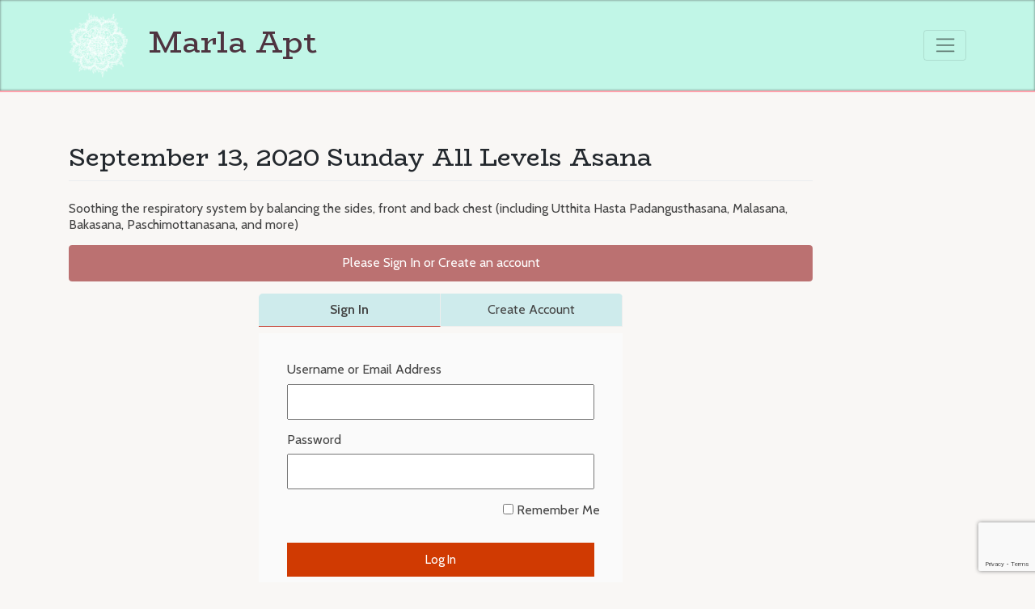

--- FILE ---
content_type: text/html; charset=UTF-8
request_url: https://yoganga.com/videos/videos/september-13-2020-sunday-all-levels-asana/
body_size: 14056
content:
<!DOCTYPE html>
<html lang="en-US">
<head>
    <!-- Global site tag (gtag.js) - Google Analytics -->
<script async src="https://www.googletagmanager.com/gtag/js?id=UA-613955-6"></script>
<script>
  window.dataLayer = window.dataLayer || [];
  function gtag(){dataLayer.push(arguments);}
  gtag('js', new Date());

  gtag('config', 'UA-613955-6');
</script>

    <meta charset="UTF-8">
    <meta name="viewport" content="width=device-width, initial-scale=1">
    <meta http-equiv="X-UA-Compatible" content="IE=edge">
    <link rel="profile" href="http://gmpg.org/xfn/11">
<meta name='robots' content='index, follow, max-image-preview:large, max-snippet:-1, max-video-preview:-1' />

	<!-- This site is optimized with the Yoast SEO plugin v25.6 - https://yoast.com/wordpress/plugins/seo/ -->
	<title>September 13, 2020 Sunday All Levels Asana - Marla Apt</title><link rel="preload" as="style" href="https://fonts.googleapis.com/css2?family=BioRhyme:wght@400;700&#038;family=Cabin:wght@400;600&#038;display=swap" /><link rel="stylesheet" href="https://fonts.googleapis.com/css2?family=BioRhyme:wght@400;700&#038;family=Cabin:wght@400;600&#038;display=swap" media="print" onload="this.media='all'" /><noscript><link rel="stylesheet" href="https://fonts.googleapis.com/css2?family=BioRhyme:wght@400;700&#038;family=Cabin:wght@400;600&#038;display=swap" /></noscript>
	<link rel="canonical" href="https://yoganga.com/videos/videos/september-13-2020-sunday-all-levels-asana/" />
	<meta property="og:locale" content="en_US" />
	<meta property="og:type" content="article" />
	<meta property="og:title" content="September 13, 2020 Sunday All Levels Asana - Marla Apt" />
	<meta property="og:description" content="Soothing the respiratory system by balancing the sides, front and back chest (including Utthita Hasta Padangusthasana, Malasana, Bakasana, Paschimottanasana, and more) Please Sign In or Create an account Sign In Create Account Username or Email Address Password Remember Me Forgot Password First NameLast NameUsernameEmailPasswordConfirm Password I have read and agree to the website terms and [&hellip;]" />
	<meta property="og:url" content="https://yoganga.com/videos/videos/september-13-2020-sunday-all-levels-asana/" />
	<meta property="og:site_name" content="Marla Apt" />
	<meta property="article:publisher" content="https://www.facebook.com/marlaapt.yoga" />
	<meta property="article:modified_time" content="2022-12-29T21:14:07+00:00" />
	<meta property="og:image" content="https://yoganga.com/wp-content/uploads/2020/09/Screen-Shot-2020-09-13-at-9.19.00-PM.png" />
	<meta property="og:image:width" content="532" />
	<meta property="og:image:height" content="207" />
	<meta property="og:image:type" content="image/png" />
	<meta name="twitter:card" content="summary_large_image" />
	<meta name="twitter:site" content="@yoganga" />
	<meta name="twitter:label1" content="Est. reading time" />
	<meta name="twitter:data1" content="1 minute" />
	<script type="application/ld+json" class="yoast-schema-graph">{"@context":"https://schema.org","@graph":[{"@type":"WebPage","@id":"https://yoganga.com/videos/videos/september-13-2020-sunday-all-levels-asana/","url":"https://yoganga.com/videos/videos/september-13-2020-sunday-all-levels-asana/","name":"September 13, 2020 Sunday All Levels Asana - Marla Apt","isPartOf":{"@id":"https://yoganga.com/#website"},"primaryImageOfPage":{"@id":"https://yoganga.com/videos/videos/september-13-2020-sunday-all-levels-asana/#primaryimage"},"image":{"@id":"https://yoganga.com/videos/videos/september-13-2020-sunday-all-levels-asana/#primaryimage"},"thumbnailUrl":"https://yoganga.com/wp-content/uploads/2020/09/Screen-Shot-2020-09-13-at-9.19.00-PM.png","datePublished":"2020-09-14T04:30:17+00:00","dateModified":"2022-12-29T21:14:07+00:00","breadcrumb":{"@id":"https://yoganga.com/videos/videos/september-13-2020-sunday-all-levels-asana/#breadcrumb"},"inLanguage":"en-US","potentialAction":[{"@type":"ReadAction","target":["https://yoganga.com/videos/videos/september-13-2020-sunday-all-levels-asana/"]}]},{"@type":"ImageObject","inLanguage":"en-US","@id":"https://yoganga.com/videos/videos/september-13-2020-sunday-all-levels-asana/#primaryimage","url":"https://yoganga.com/wp-content/uploads/2020/09/Screen-Shot-2020-09-13-at-9.19.00-PM.png","contentUrl":"https://yoganga.com/wp-content/uploads/2020/09/Screen-Shot-2020-09-13-at-9.19.00-PM.png","width":532,"height":207},{"@type":"BreadcrumbList","@id":"https://yoganga.com/videos/videos/september-13-2020-sunday-all-levels-asana/#breadcrumb","itemListElement":[{"@type":"ListItem","position":1,"name":"Home","item":"https://yoganga.com/"},{"@type":"ListItem","position":2,"name":"Videos","item":"https://yoganga.com/videos/"},{"@type":"ListItem","position":3,"name":"September 13, 2020 Sunday All Levels Asana"}]},{"@type":"WebSite","@id":"https://yoganga.com/#website","url":"https://yoganga.com/","name":"Marla Apt","description":"","publisher":{"@id":"https://yoganga.com/#organization"},"potentialAction":[{"@type":"SearchAction","target":{"@type":"EntryPoint","urlTemplate":"https://yoganga.com/?s={search_term_string}"},"query-input":{"@type":"PropertyValueSpecification","valueRequired":true,"valueName":"search_term_string"}}],"inLanguage":"en-US"},{"@type":"Organization","@id":"https://yoganga.com/#organization","name":"Marla Apt - Yoganga","url":"https://yoganga.com/","logo":{"@type":"ImageObject","inLanguage":"en-US","@id":"https://yoganga.com/#/schema/logo/image/","url":"https://yoganga.com/wp-content/uploads/2020/04/logo-color-bg.png","contentUrl":"https://yoganga.com/wp-content/uploads/2020/04/logo-color-bg.png","width":350,"height":384,"caption":"Marla Apt - Yoganga"},"image":{"@id":"https://yoganga.com/#/schema/logo/image/"},"sameAs":["https://www.facebook.com/marlaapt.yoga","https://x.com/yoganga","https://www.instagram.com/marlaapt/"]}]}</script>
	<!-- / Yoast SEO plugin. -->


<link rel='dns-prefetch' href='//player.vimeo.com' />
<link rel='dns-prefetch' href='//www.youtube.com' />
<link rel='dns-prefetch' href='//js.stripe.com' />
<link rel='dns-prefetch' href='//www.paypal.com' />
<link rel='dns-prefetch' href='//www.googletagmanager.com' />
<link rel='dns-prefetch' href='//use.fontawesome.com' />
<link href='https://fonts.gstatic.com' crossorigin rel='preconnect' />
<link rel="alternate" type="application/rss+xml" title="Marla Apt &raquo; Feed" href="https://yoganga.com/feed/" />
<link rel="alternate" type="application/rss+xml" title="Marla Apt &raquo; Comments Feed" href="https://yoganga.com/comments/feed/" />
<link data-minify="1" rel='stylesheet' id='dashicons-css' href='https://yoganga.com/wp-content/cache/min/1/wp-includes/css/dashicons.min.css?ver=1726796558' type='text/css' media='all' />
<style id='wp-emoji-styles-inline-css' type='text/css'>

	img.wp-smiley, img.emoji {
		display: inline !important;
		border: none !important;
		box-shadow: none !important;
		height: 1em !important;
		width: 1em !important;
		margin: 0 0.07em !important;
		vertical-align: -0.1em !important;
		background: none !important;
		padding: 0 !important;
	}
</style>
<link rel='stylesheet' id='wp-block-library-css' href='https://yoganga.com/wp-includes/css/dist/block-library/style.min.css?ver=6.6.4' type='text/css' media='all' />
<link data-minify="1" rel='stylesheet' id='wpvs-video-block-css-css' href='https://yoganga.com/wp-content/cache/min/1/wp-content/plugins/video-sync-for-vimeo/blocks/style.css?ver=1726796558' type='text/css' media='all' />
<link data-minify="1" rel='stylesheet' id='wpvs-video-list-block-css-css' href='https://yoganga.com/wp-content/cache/min/1/wp-content/plugins/video-sync-for-vimeo/blocks/liststyle.css?ver=1726796558' type='text/css' media='all' />
<style id='font-awesome-svg-styles-default-inline-css' type='text/css'>
.svg-inline--fa {
  display: inline-block;
  height: 1em;
  overflow: visible;
  vertical-align: -.125em;
}
</style>
<link data-minify="1" rel='stylesheet' id='font-awesome-svg-styles-css' href='https://yoganga.com/wp-content/cache/min/1/wp-content/uploads/font-awesome/v5.13.0/css/svg-with-js.css?ver=1740673280' type='text/css' media='all' />
<style id='font-awesome-svg-styles-inline-css' type='text/css'>
   .wp-block-font-awesome-icon svg::before,
   .wp-rich-text-font-awesome-icon svg::before {content: unset;}
</style>
<style id='classic-theme-styles-inline-css' type='text/css'>
/*! This file is auto-generated */
.wp-block-button__link{color:#fff;background-color:#32373c;border-radius:9999px;box-shadow:none;text-decoration:none;padding:calc(.667em + 2px) calc(1.333em + 2px);font-size:1.125em}.wp-block-file__button{background:#32373c;color:#fff;text-decoration:none}
</style>
<style id='global-styles-inline-css' type='text/css'>
:root{--wp--preset--aspect-ratio--square: 1;--wp--preset--aspect-ratio--4-3: 4/3;--wp--preset--aspect-ratio--3-4: 3/4;--wp--preset--aspect-ratio--3-2: 3/2;--wp--preset--aspect-ratio--2-3: 2/3;--wp--preset--aspect-ratio--16-9: 16/9;--wp--preset--aspect-ratio--9-16: 9/16;--wp--preset--color--black: #000000;--wp--preset--color--cyan-bluish-gray: #abb8c3;--wp--preset--color--white: #ffffff;--wp--preset--color--pale-pink: #f78da7;--wp--preset--color--vivid-red: #cf2e2e;--wp--preset--color--luminous-vivid-orange: #ff6900;--wp--preset--color--luminous-vivid-amber: #fcb900;--wp--preset--color--light-green-cyan: #7bdcb5;--wp--preset--color--vivid-green-cyan: #00d084;--wp--preset--color--pale-cyan-blue: #8ed1fc;--wp--preset--color--vivid-cyan-blue: #0693e3;--wp--preset--color--vivid-purple: #9b51e0;--wp--preset--gradient--vivid-cyan-blue-to-vivid-purple: linear-gradient(135deg,rgba(6,147,227,1) 0%,rgb(155,81,224) 100%);--wp--preset--gradient--light-green-cyan-to-vivid-green-cyan: linear-gradient(135deg,rgb(122,220,180) 0%,rgb(0,208,130) 100%);--wp--preset--gradient--luminous-vivid-amber-to-luminous-vivid-orange: linear-gradient(135deg,rgba(252,185,0,1) 0%,rgba(255,105,0,1) 100%);--wp--preset--gradient--luminous-vivid-orange-to-vivid-red: linear-gradient(135deg,rgba(255,105,0,1) 0%,rgb(207,46,46) 100%);--wp--preset--gradient--very-light-gray-to-cyan-bluish-gray: linear-gradient(135deg,rgb(238,238,238) 0%,rgb(169,184,195) 100%);--wp--preset--gradient--cool-to-warm-spectrum: linear-gradient(135deg,rgb(74,234,220) 0%,rgb(151,120,209) 20%,rgb(207,42,186) 40%,rgb(238,44,130) 60%,rgb(251,105,98) 80%,rgb(254,248,76) 100%);--wp--preset--gradient--blush-light-purple: linear-gradient(135deg,rgb(255,206,236) 0%,rgb(152,150,240) 100%);--wp--preset--gradient--blush-bordeaux: linear-gradient(135deg,rgb(254,205,165) 0%,rgb(254,45,45) 50%,rgb(107,0,62) 100%);--wp--preset--gradient--luminous-dusk: linear-gradient(135deg,rgb(255,203,112) 0%,rgb(199,81,192) 50%,rgb(65,88,208) 100%);--wp--preset--gradient--pale-ocean: linear-gradient(135deg,rgb(255,245,203) 0%,rgb(182,227,212) 50%,rgb(51,167,181) 100%);--wp--preset--gradient--electric-grass: linear-gradient(135deg,rgb(202,248,128) 0%,rgb(113,206,126) 100%);--wp--preset--gradient--midnight: linear-gradient(135deg,rgb(2,3,129) 0%,rgb(40,116,252) 100%);--wp--preset--font-size--small: 13px;--wp--preset--font-size--medium: 20px;--wp--preset--font-size--large: 36px;--wp--preset--font-size--x-large: 42px;--wp--preset--spacing--20: 0.44rem;--wp--preset--spacing--30: 0.67rem;--wp--preset--spacing--40: 1rem;--wp--preset--spacing--50: 1.5rem;--wp--preset--spacing--60: 2.25rem;--wp--preset--spacing--70: 3.38rem;--wp--preset--spacing--80: 5.06rem;--wp--preset--shadow--natural: 6px 6px 9px rgba(0, 0, 0, 0.2);--wp--preset--shadow--deep: 12px 12px 50px rgba(0, 0, 0, 0.4);--wp--preset--shadow--sharp: 6px 6px 0px rgba(0, 0, 0, 0.2);--wp--preset--shadow--outlined: 6px 6px 0px -3px rgba(255, 255, 255, 1), 6px 6px rgba(0, 0, 0, 1);--wp--preset--shadow--crisp: 6px 6px 0px rgba(0, 0, 0, 1);}:where(.is-layout-flex){gap: 0.5em;}:where(.is-layout-grid){gap: 0.5em;}body .is-layout-flex{display: flex;}.is-layout-flex{flex-wrap: wrap;align-items: center;}.is-layout-flex > :is(*, div){margin: 0;}body .is-layout-grid{display: grid;}.is-layout-grid > :is(*, div){margin: 0;}:where(.wp-block-columns.is-layout-flex){gap: 2em;}:where(.wp-block-columns.is-layout-grid){gap: 2em;}:where(.wp-block-post-template.is-layout-flex){gap: 1.25em;}:where(.wp-block-post-template.is-layout-grid){gap: 1.25em;}.has-black-color{color: var(--wp--preset--color--black) !important;}.has-cyan-bluish-gray-color{color: var(--wp--preset--color--cyan-bluish-gray) !important;}.has-white-color{color: var(--wp--preset--color--white) !important;}.has-pale-pink-color{color: var(--wp--preset--color--pale-pink) !important;}.has-vivid-red-color{color: var(--wp--preset--color--vivid-red) !important;}.has-luminous-vivid-orange-color{color: var(--wp--preset--color--luminous-vivid-orange) !important;}.has-luminous-vivid-amber-color{color: var(--wp--preset--color--luminous-vivid-amber) !important;}.has-light-green-cyan-color{color: var(--wp--preset--color--light-green-cyan) !important;}.has-vivid-green-cyan-color{color: var(--wp--preset--color--vivid-green-cyan) !important;}.has-pale-cyan-blue-color{color: var(--wp--preset--color--pale-cyan-blue) !important;}.has-vivid-cyan-blue-color{color: var(--wp--preset--color--vivid-cyan-blue) !important;}.has-vivid-purple-color{color: var(--wp--preset--color--vivid-purple) !important;}.has-black-background-color{background-color: var(--wp--preset--color--black) !important;}.has-cyan-bluish-gray-background-color{background-color: var(--wp--preset--color--cyan-bluish-gray) !important;}.has-white-background-color{background-color: var(--wp--preset--color--white) !important;}.has-pale-pink-background-color{background-color: var(--wp--preset--color--pale-pink) !important;}.has-vivid-red-background-color{background-color: var(--wp--preset--color--vivid-red) !important;}.has-luminous-vivid-orange-background-color{background-color: var(--wp--preset--color--luminous-vivid-orange) !important;}.has-luminous-vivid-amber-background-color{background-color: var(--wp--preset--color--luminous-vivid-amber) !important;}.has-light-green-cyan-background-color{background-color: var(--wp--preset--color--light-green-cyan) !important;}.has-vivid-green-cyan-background-color{background-color: var(--wp--preset--color--vivid-green-cyan) !important;}.has-pale-cyan-blue-background-color{background-color: var(--wp--preset--color--pale-cyan-blue) !important;}.has-vivid-cyan-blue-background-color{background-color: var(--wp--preset--color--vivid-cyan-blue) !important;}.has-vivid-purple-background-color{background-color: var(--wp--preset--color--vivid-purple) !important;}.has-black-border-color{border-color: var(--wp--preset--color--black) !important;}.has-cyan-bluish-gray-border-color{border-color: var(--wp--preset--color--cyan-bluish-gray) !important;}.has-white-border-color{border-color: var(--wp--preset--color--white) !important;}.has-pale-pink-border-color{border-color: var(--wp--preset--color--pale-pink) !important;}.has-vivid-red-border-color{border-color: var(--wp--preset--color--vivid-red) !important;}.has-luminous-vivid-orange-border-color{border-color: var(--wp--preset--color--luminous-vivid-orange) !important;}.has-luminous-vivid-amber-border-color{border-color: var(--wp--preset--color--luminous-vivid-amber) !important;}.has-light-green-cyan-border-color{border-color: var(--wp--preset--color--light-green-cyan) !important;}.has-vivid-green-cyan-border-color{border-color: var(--wp--preset--color--vivid-green-cyan) !important;}.has-pale-cyan-blue-border-color{border-color: var(--wp--preset--color--pale-cyan-blue) !important;}.has-vivid-cyan-blue-border-color{border-color: var(--wp--preset--color--vivid-cyan-blue) !important;}.has-vivid-purple-border-color{border-color: var(--wp--preset--color--vivid-purple) !important;}.has-vivid-cyan-blue-to-vivid-purple-gradient-background{background: var(--wp--preset--gradient--vivid-cyan-blue-to-vivid-purple) !important;}.has-light-green-cyan-to-vivid-green-cyan-gradient-background{background: var(--wp--preset--gradient--light-green-cyan-to-vivid-green-cyan) !important;}.has-luminous-vivid-amber-to-luminous-vivid-orange-gradient-background{background: var(--wp--preset--gradient--luminous-vivid-amber-to-luminous-vivid-orange) !important;}.has-luminous-vivid-orange-to-vivid-red-gradient-background{background: var(--wp--preset--gradient--luminous-vivid-orange-to-vivid-red) !important;}.has-very-light-gray-to-cyan-bluish-gray-gradient-background{background: var(--wp--preset--gradient--very-light-gray-to-cyan-bluish-gray) !important;}.has-cool-to-warm-spectrum-gradient-background{background: var(--wp--preset--gradient--cool-to-warm-spectrum) !important;}.has-blush-light-purple-gradient-background{background: var(--wp--preset--gradient--blush-light-purple) !important;}.has-blush-bordeaux-gradient-background{background: var(--wp--preset--gradient--blush-bordeaux) !important;}.has-luminous-dusk-gradient-background{background: var(--wp--preset--gradient--luminous-dusk) !important;}.has-pale-ocean-gradient-background{background: var(--wp--preset--gradient--pale-ocean) !important;}.has-electric-grass-gradient-background{background: var(--wp--preset--gradient--electric-grass) !important;}.has-midnight-gradient-background{background: var(--wp--preset--gradient--midnight) !important;}.has-small-font-size{font-size: var(--wp--preset--font-size--small) !important;}.has-medium-font-size{font-size: var(--wp--preset--font-size--medium) !important;}.has-large-font-size{font-size: var(--wp--preset--font-size--large) !important;}.has-x-large-font-size{font-size: var(--wp--preset--font-size--x-large) !important;}
:where(.wp-block-post-template.is-layout-flex){gap: 1.25em;}:where(.wp-block-post-template.is-layout-grid){gap: 1.25em;}
:where(.wp-block-columns.is-layout-flex){gap: 2em;}:where(.wp-block-columns.is-layout-grid){gap: 2em;}
:root :where(.wp-block-pullquote){font-size: 1.5em;line-height: 1.6;}
</style>
<link data-minify="1" rel='stylesheet' id='wpa-css-css' href='https://yoganga.com/wp-content/cache/min/1/wp-content/plugins/honeypot/includes/css/wpa.css?ver=1726796558' type='text/css' media='all' />
<link data-minify="1" rel='stylesheet' id='wpvs-videos-style-css' href='https://yoganga.com/wp-content/cache/min/1/wp-content/plugins/video-sync-for-vimeo/css/wpvs-styles.css?ver=1726796558' type='text/css' media='all' />
<link data-minify="1" rel='stylesheet' id='wpvs-stripe-forms-css' href='https://yoganga.com/wp-content/cache/min/1/wp-content/plugins/vimeo-sync-memberships/gateway/stripe/css/stripe-forms.css?ver=1726796672' type='text/css' media='all' />
<link data-minify="1" rel='stylesheet' id='wpvs-deprecated-css' href='https://yoganga.com/wp-content/cache/min/1/wp-content/plugins/vimeo-sync-memberships/css/deprecated.css?ver=1726796558' type='text/css' media='all' />
<link data-minify="1" rel='stylesheet' id='rvs-styling-css' href='https://yoganga.com/wp-content/cache/min/1/wp-content/plugins/vimeo-sync-memberships/css/rvs-membership-styles.css?ver=1726796558' type='text/css' media='all' />
<link data-minify="1" rel='stylesheet' id='rvs-user-styling-css' href='https://yoganga.com/wp-content/cache/min/1/wp-content/plugins/vimeo-sync-memberships/css/rvs-user-styles.css?ver=1726796558' type='text/css' media='all' />
<link data-minify="1" rel='stylesheet' id='rvs-user-forms-css' href='https://yoganga.com/wp-content/cache/min/1/wp-content/plugins/vimeo-sync-memberships/css/forms.css?ver=1726796558' type='text/css' media='all' />
<link data-minify="1" rel='stylesheet' id='wpvs-members-css' href='https://yoganga.com/wp-content/cache/min/1/wp-content/plugins/vimeo-sync-memberships/css/wpvs-user.css?ver=1726796558' type='text/css' media='all' />
<link rel='stylesheet' id='ivory-search-styles-css' href='https://yoganga.com/wp-content/plugins/add-search-to-menu/public/css/ivory-search.min.css?ver=5.5.13' type='text/css' media='all' />
<link data-minify="1" rel='stylesheet' id='parent-style-css' href='https://yoganga.com/wp-content/cache/min/1/wp-content/themes/wp-bootstrap-starter/style.css?ver=1726796558' type='text/css' media='all' />
<link rel='stylesheet' id='wp-bootstrap-starter-bootstrap-css-css' href='https://yoganga.com/wp-content/themes/wp-bootstrap-starter/inc/assets/css/bootstrap.min.css?ver=6.6.4' type='text/css' media='all' />
<link data-minify="1" rel='stylesheet' id='wp-bootstrap-starter-fontawesome-cdn-css' href='https://yoganga.com/wp-content/cache/min/1/wp-content/themes/wp-bootstrap-starter/inc/assets/css/fontawesome.min.css?ver=1726796558' type='text/css' media='all' />
<link data-minify="1" rel='stylesheet' id='wp-bootstrap-starter-style-css' href='https://yoganga.com/wp-content/cache/min/1/wp-content/themes/marlaapt-bootstrap4/style.css?ver=1726796558' type='text/css' media='all' />
<link data-minify="1" rel='stylesheet' id='font-awesome-official-css' href='https://yoganga.com/wp-content/cache/min/1/releases/v5.13.0/css/all.css?ver=1726796559' type='text/css' media='all' crossorigin="anonymous" />
<link data-minify="1" rel='stylesheet' id='font-awesome-official-v4shim-css' href='https://yoganga.com/wp-content/cache/min/1/releases/v5.13.0/css/v4-shims.css?ver=1726796559' type='text/css' media='all' crossorigin="anonymous" />
<style id='font-awesome-official-v4shim-inline-css' type='text/css'>
@font-face {
font-family: "FontAwesome";
font-display: block;
src: url("https://use.fontawesome.com/releases/v5.13.0/webfonts/fa-brands-400.eot"),
		url("https://use.fontawesome.com/releases/v5.13.0/webfonts/fa-brands-400.eot?#iefix") format("embedded-opentype"),
		url("https://use.fontawesome.com/releases/v5.13.0/webfonts/fa-brands-400.woff2") format("woff2"),
		url("https://use.fontawesome.com/releases/v5.13.0/webfonts/fa-brands-400.woff") format("woff"),
		url("https://use.fontawesome.com/releases/v5.13.0/webfonts/fa-brands-400.ttf") format("truetype"),
		url("https://use.fontawesome.com/releases/v5.13.0/webfonts/fa-brands-400.svg#fontawesome") format("svg");
}

@font-face {
font-family: "FontAwesome";
font-display: block;
src: url("https://use.fontawesome.com/releases/v5.13.0/webfonts/fa-solid-900.eot"),
		url("https://use.fontawesome.com/releases/v5.13.0/webfonts/fa-solid-900.eot?#iefix") format("embedded-opentype"),
		url("https://use.fontawesome.com/releases/v5.13.0/webfonts/fa-solid-900.woff2") format("woff2"),
		url("https://use.fontawesome.com/releases/v5.13.0/webfonts/fa-solid-900.woff") format("woff"),
		url("https://use.fontawesome.com/releases/v5.13.0/webfonts/fa-solid-900.ttf") format("truetype"),
		url("https://use.fontawesome.com/releases/v5.13.0/webfonts/fa-solid-900.svg#fontawesome") format("svg");
}

@font-face {
font-family: "FontAwesome";
font-display: block;
src: url("https://use.fontawesome.com/releases/v5.13.0/webfonts/fa-regular-400.eot"),
		url("https://use.fontawesome.com/releases/v5.13.0/webfonts/fa-regular-400.eot?#iefix") format("embedded-opentype"),
		url("https://use.fontawesome.com/releases/v5.13.0/webfonts/fa-regular-400.woff2") format("woff2"),
		url("https://use.fontawesome.com/releases/v5.13.0/webfonts/fa-regular-400.woff") format("woff"),
		url("https://use.fontawesome.com/releases/v5.13.0/webfonts/fa-regular-400.ttf") format("truetype"),
		url("https://use.fontawesome.com/releases/v5.13.0/webfonts/fa-regular-400.svg#fontawesome") format("svg");
unicode-range: U+F004-F005,U+F007,U+F017,U+F022,U+F024,U+F02E,U+F03E,U+F044,U+F057-F059,U+F06E,U+F070,U+F075,U+F07B-F07C,U+F080,U+F086,U+F089,U+F094,U+F09D,U+F0A0,U+F0A4-F0A7,U+F0C5,U+F0C7-F0C8,U+F0E0,U+F0EB,U+F0F3,U+F0F8,U+F0FE,U+F111,U+F118-F11A,U+F11C,U+F133,U+F144,U+F146,U+F14A,U+F14D-F14E,U+F150-F152,U+F15B-F15C,U+F164-F165,U+F185-F186,U+F191-F192,U+F1AD,U+F1C1-F1C9,U+F1CD,U+F1D8,U+F1E3,U+F1EA,U+F1F6,U+F1F9,U+F20A,U+F247-F249,U+F24D,U+F254-F25B,U+F25D,U+F267,U+F271-F274,U+F279,U+F28B,U+F28D,U+F2B5-F2B6,U+F2B9,U+F2BB,U+F2BD,U+F2C1-F2C2,U+F2D0,U+F2D2,U+F2DC,U+F2ED,U+F328,U+F358-F35B,U+F3A5,U+F3D1,U+F410,U+F4AD;
}
</style>
<script type="text/javascript" src="https://yoganga.com/wp-includes/js/jquery/jquery.min.js?ver=3.7.1" id="jquery-core-js"></script>
<script type="text/javascript" src="https://yoganga.com/wp-includes/js/jquery/jquery-migrate.min.js?ver=3.4.1" id="jquery-migrate-js"></script>
<!--[if lt IE 9]>
<script type="text/javascript" src="https://yoganga.com/wp-content/themes/wp-bootstrap-starter/inc/assets/js/html5.js?ver=3.7.0" id="html5hiv-js"></script>
<![endif]-->

<!-- Google tag (gtag.js) snippet added by Site Kit -->
<!-- Google Analytics snippet added by Site Kit -->
<script type="text/javascript" src="https://www.googletagmanager.com/gtag/js?id=G-FGTV5P59VC" id="google_gtagjs-js" async></script>
<script type="text/javascript" id="google_gtagjs-js-after">
/* <![CDATA[ */
window.dataLayer = window.dataLayer || [];function gtag(){dataLayer.push(arguments);}
gtag("set","linker",{"domains":["yoganga.com"]});
gtag("js", new Date());
gtag("set", "developer_id.dZTNiMT", true);
gtag("config", "G-FGTV5P59VC");
/* ]]> */
</script>
<link rel="https://api.w.org/" href="https://yoganga.com/wp-json/" /><link rel="alternate" title="JSON" type="application/json" href="https://yoganga.com/wp-json/wp/v2/wpvsvideos/4152" /><link rel="EditURI" type="application/rsd+xml" title="RSD" href="https://yoganga.com/xmlrpc.php?rsd" />
<meta name="generator" content="WordPress 6.6.4" />
<link rel='shortlink' href='https://yoganga.com/?p=4152' />
<link rel="alternate" title="oEmbed (JSON)" type="application/json+oembed" href="https://yoganga.com/wp-json/oembed/1.0/embed?url=https%3A%2F%2Fyoganga.com%2Fvideos%2Fvideos%2Fseptember-13-2020-sunday-all-levels-asana%2F" />
<link rel="alternate" title="oEmbed (XML)" type="text/xml+oembed" href="https://yoganga.com/wp-json/oembed/1.0/embed?url=https%3A%2F%2Fyoganga.com%2Fvideos%2Fvideos%2Fseptember-13-2020-sunday-all-levels-asana%2F&#038;format=xml" />
<meta name="generator" content="Site Kit by Google 1.170.0" /><script type="text/javascript">//<![CDATA[
  function external_links_in_new_windows_loop() {
    if (!document.links) {
      document.links = document.getElementsByTagName('a');
    }
    var change_link = false;
    var force = '';
    var ignore = '';

    for (var t=0; t<document.links.length; t++) {
      var all_links = document.links[t];
      change_link = false;
      
      if(document.links[t].hasAttribute('onClick') == false) {
        // forced if the address starts with http (or also https), but does not link to the current domain
        if(all_links.href.search(/^http/) != -1 && all_links.href.search('yoganga.com') == -1 && all_links.href.search(/^#/) == -1) {
          // console.log('Changed ' + all_links.href);
          change_link = true;
        }
          
        if(force != '' && all_links.href.search(force) != -1) {
          // forced
          // console.log('force ' + all_links.href);
          change_link = true;
        }
        
        if(ignore != '' && all_links.href.search(ignore) != -1) {
          // console.log('ignore ' + all_links.href);
          // ignored
          change_link = false;
        }

        if(change_link == true) {
          // console.log('Changed ' + all_links.href);
          document.links[t].setAttribute('onClick', 'javascript:window.open(\'' + all_links.href.replace(/'/g, '') + '\', \'_blank\', \'noopener\'); return false;');
          document.links[t].removeAttribute('target');
        }
      }
    }
  }
  
  // Load
  function external_links_in_new_windows_load(func)
  {  
    var oldonload = window.onload;
    if (typeof window.onload != 'function'){
      window.onload = func;
    } else {
      window.onload = function(){
        oldonload();
        func();
      }
    }
  }

  external_links_in_new_windows_load(external_links_in_new_windows_loop);
  //]]></script>

<meta name="generator" content="performance-lab 4.0.1; plugins: ">
      <script type="text/javascript">
          var rvsrequests = {"ajax":"https:\/\/yoganga.com\/wp-admin\/admin-ajax.php","rvsmessage":{"card":"Adding card","cardu":"Updating card","carddc":"Are you sure you want to delete this card?","cardd":"Deleting card","cardedit":"Editing card","cardudefault":"Updating default card","checkcoupon":"Checking","discount":"Discount","valid":"Code is valid!","durationo":"first payment only","durationfor":"for","durationm":"months","durationf":"forever","invalid":"Invalid Code - Check Again","membershipdc":"Are you sure you want to cancel this membership?","membershipc":"Cancelling Membership","membershipd":"Deleting Membership","reactivate":"Re-activating Membership","updating":"Updating","cancelled":"cancelled","purchasetext":"Purchase","rentaltext":"Rent","gettingpurchase":"Getting purchase details","gettingrental":"Getting rental details","pausedtext":"Paused","pausetext":"Pause","cancelledtext":"Canceled","activetext":"Active","trialingtext":"Trialing","overduetext":"Overdue","canceltext":"Cancel","reactivatetext":"Re-activate","discountoff":"off","savingbilling":"Saving billing information","calculatingtotal":"Calculating total","total":"Total","subtotal":"Subtotal","stripe":{"completepurchase":"Complete Purchase"}},"currency":"USD","user":{"id":null,"customer":null}};
      </script>
         <style type="text/css">

           .rvs-primary-button, a.rvs-primary-button, .loadingCircle, .wpvs-login-form input[type="submit"], #wpvs-login-form input[type="submit"] {
               background: #d03a02;
               color: #fff;
           }
           .rvs-edit-card, .wpvs-loading-text, label.wpvs-login-label:hover {
               color: #d03a02;
           }
           .rvs-red-button {
               background: #cd0a27;
           }
           .removeMembership, .rvs-remove, .removePayPalPlan, .remove-coupon-code, .removeCoinMembership, .removeCoinBaseMembership {
               color: #cd0a27;
           }

           .card-container {
              background: #fcfbed;
          }

          .card-container input, .card-container select, .wpvs-stripe-card-form .StripeElement {
              color: #444444;
          }

          .rvs-button.rvs-pay-button {
              background: #1e73be;
          }

          .wpvs-stripe-card-form .StripeElement {
              background: #1c1c1c;
              border: 1px solid #353535;
          }
       </style>

  <link rel="pingback" href="https://yoganga.com/xmlrpc.php">    <style type="text/css">
        #page-sub-header { background: #fff; }
    </style>
    			<style type="text/css">
					</style>
		<noscript><style id="rocket-lazyload-nojs-css">.rll-youtube-player, [data-lazy-src]{display:none !important;}</style></noscript>

<script src="https://kit.fontawesome.com/9447d7eed4.js" crossorigin="anonymous"></script>
<link rel="apple-touch-icon" sizes="180x180" href="/apple-touch-icon.png">
<link rel="icon" type="image/png" sizes="32x32" href="/favicon-32x32.png">
<link rel="icon" type="image/png" sizes="16x16" href="/favicon-16x16.png">
<link rel="manifest" href="/site.webmanifest">
<link rel="mask-icon" href="/safari-pinned-tab.svg" color="#c1f6e7">
<meta name="msapplication-TileColor" content="#c1f6e7">
<meta name="theme-color" content="#c1f6e7">

<!-- Facebook Pixel Code -->
<script>
!function(f,b,e,v,n,t,s)
{if(f.fbq)return;n=f.fbq=function(){n.callMethod?
n.callMethod.apply(n,arguments):n.queue.push(arguments)};
if(!f._fbq)f._fbq=n;n.push=n;n.loaded=!0;n.version='2.0';
n.queue=[];t=b.createElement(e);t.async=!0;
t.src=v;s=b.getElementsByTagName(e)[0];
s.parentNode.insertBefore(t,s)}(window,document,'script',
'https://connect.facebook.net/en_US/fbevents.js');
fbq('init', '643048443014866'); 
fbq('track', 'PageView');
</script>
<noscript>
<img height="1" width="1" 
src="https://www.facebook.com/tr?id=643048443014866&ev=PageView
&noscript=1"/>
</noscript>
<!-- End Facebook Pixel Code -->
<link rel="preload" fetchpriority="high" as="image" href="/wp-content/uploads/2020/04/marla-logo-1.png" type="image/png">
<link rel="preload" fetchpriority="high" as="image" href="/wp-content/uploads/2020/04/marla_2-768x512.png" type="image/png">
<link rel="preload" fetchpriority="high" as="image" href="/wp-content/uploads/2020/04/iyila-props-crop.jpg" type="image/jpg">
<link rel="preload" fetchpriority="high" as="image" href="/wp-content/uploads/2020/04/KFogel-Marla_Immunity-2-9a.jpg" type="image/jpg">
<link rel="preload" fetchpriority="high" as="image" href="/wp-content/uploads/2020/04/KellyFogel-FeatheredPipe-3323.jpeg" type="image/jpg">
</head>

<body class="rvs_video-template-default single single-rvs_video postid-4152 wp-bootstrap-starter">
<div id="page" class="site">
	<a class="skip-link screen-reader-text" href="#content">Skip to content</a>
    	<header id="masthead" class="site-header navbar-static-top navbar-light" role="banner">
        <div class="container">
            <nav class="navbar p-0">
                <div class="navbar-brand">
                                            <a class="site-title" href="https://yoganga.com/"><img class="margin-right-15" src="data:image/svg+xml,%3Csvg%20xmlns='http://www.w3.org/2000/svg'%20viewBox='0%200%200%200'%3E%3C/svg%3E" style="height: 80px; width: auto;" data-lazy-src="/wp-content/uploads/2020/04/marla-logo-1.png"><noscript><img class="margin-right-15" src="/wp-content/uploads/2020/04/marla-logo-1.png" style="height: 80px; width: auto;"></noscript> Marla Apt</a>
                                    </div>
                <button class="navbar-toggler" type="button" data-toggle="collapse" data-target="#main-nav" aria-controls="" aria-expanded="false" aria-label="Toggle navigation">
                    <span class="navbar-toggler-icon"></span>
                </button>

                <div id="main-nav" class="collapse navbar-collapse justify-content-end"><ul id="menu-main-menu" class="navbar-nav"><li itemscope="itemscope" itemtype="https://www.schema.org/SiteNavigationElement" id="menu-item-3471" class="menu-item menu-item-type-post_type menu-item-object-page menu-item-3471 nav-item"><a title="Schedule" href="https://yoganga.com/schedule/" class="nav-link">Schedule</a></li>
<li itemscope="itemscope" itemtype="https://www.schema.org/SiteNavigationElement" id="menu-item-3885" class="menu-item menu-item-type-post_type_archive menu-item-object-rvs_video menu-item-3885 nav-item"><a title="Video recordings" href="https://yoganga.com/videos/" class="nav-link">Video recordings</a></li>
<li itemscope="itemscope" itemtype="https://www.schema.org/SiteNavigationElement" id="menu-item-3630" class="menu-item menu-item-type-post_type menu-item-object-page menu-item-3630 nav-item"><a title="Workshops, Retreats, &#038; In-Person" href="https://yoganga.com/workshops-courses/" class="nav-link">Workshops, Retreats, &#038; In-Person</a></li>
<li itemscope="itemscope" itemtype="https://www.schema.org/SiteNavigationElement" id="menu-item-3438" class="menu-item menu-item-type-post_type menu-item-object-page menu-item-3438 nav-item"><a title="Teacher Education" href="https://yoganga.com/teacher-training/" class="nav-link">Teacher Education</a></li>
<li itemscope="itemscope" itemtype="https://www.schema.org/SiteNavigationElement" id="menu-item-3439" class="menu-item menu-item-type-post_type menu-item-object-page menu-item-3439 nav-item"><a title="Iyengar Yoga" href="https://yoganga.com/iyengar-yoga/" class="nav-link">Iyengar Yoga</a></li>
<li itemscope="itemscope" itemtype="https://www.schema.org/SiteNavigationElement" id="menu-item-3444" class="menu-item menu-item-type-post_type menu-item-object-page menu-item-3444 nav-item"><a title="Articles" href="https://yoganga.com/articles/" class="nav-link">Articles</a></li>
<li itemscope="itemscope" itemtype="https://www.schema.org/SiteNavigationElement" id="menu-item-3435" class="menu-item menu-item-type-post_type menu-item-object-page menu-item-3435 nav-item"><a title="About Marla" href="https://yoganga.com/about-marla/marla-apt/" class="nav-link">About Marla</a></li>
<li itemscope="itemscope" itemtype="https://www.schema.org/SiteNavigationElement" id="menu-item-3467" class="menu-item menu-item-type-post_type menu-item-object-page menu-item-3467 nav-item"><a title="Contact" href="https://yoganga.com/contact/" class="nav-link">Contact</a></li>
<li itemscope="itemscope" itemtype="https://www.schema.org/SiteNavigationElement" id="menu-item-3973" class="menu-item menu-item-type-post_type menu-item-object-page menu-item-3973 nav-item"><a title="Login" href="https://yoganga.com/my-account/" class="nav-link">Login</a></li>
<li class=" astm-search-menu is-menu default menu-item"><form  class="is-search-form is-form-style-default is-form-id-3843 " action="https://yoganga.com/" method="get" role="search" ><label for="is-search-input-3843"><span class="is-screen-reader-text">Search for:</span><input  type="search" id="is-search-input-3843" name="s" value="" class="is-search-input" placeholder="Search here..." autocomplete=off /></label><input type="submit" value="Go" class="is-search-submit" /></form></li></ul></div>
            </nav>
        </div>
	</header><!-- #masthead -->
    	<div id="content" class="site-content">
		<div class="container">
			<div class="row">
                
	<section id="primary" class="content-area col-sm-12 col-lg-10">
		<main id="main" class="site-main" role="main">

		
<article id="post-4152" class="post-4152 rvs_video type-rvs_video status-publish has-post-thumbnail hentry rvs_video_tags-asana rvs_video_tags-soothing">
	<div class="post-thumbnail">
		<img width="532" height="207" src="data:image/svg+xml,%3Csvg%20xmlns='http://www.w3.org/2000/svg'%20viewBox='0%200%20532%20207'%3E%3C/svg%3E" class="attachment-post-thumbnail size-post-thumbnail wp-post-image" alt="" decoding="async" fetchpriority="high" data-lazy-srcset="https://yoganga.com/wp-content/uploads/2020/09/Screen-Shot-2020-09-13-at-9.19.00-PM.png 532w, https://yoganga.com/wp-content/uploads/2020/09/Screen-Shot-2020-09-13-at-9.19.00-PM-300x117.png 300w" data-lazy-sizes="(max-width: 532px) 100vw, 532px" data-lazy-src="https://yoganga.com/wp-content/uploads/2020/09/Screen-Shot-2020-09-13-at-9.19.00-PM.png" /><noscript><img width="532" height="207" src="https://yoganga.com/wp-content/uploads/2020/09/Screen-Shot-2020-09-13-at-9.19.00-PM.png" class="attachment-post-thumbnail size-post-thumbnail wp-post-image" alt="" decoding="async" fetchpriority="high" srcset="https://yoganga.com/wp-content/uploads/2020/09/Screen-Shot-2020-09-13-at-9.19.00-PM.png 532w, https://yoganga.com/wp-content/uploads/2020/09/Screen-Shot-2020-09-13-at-9.19.00-PM-300x117.png 300w" sizes="(max-width: 532px) 100vw, 532px" /></noscript>	</div>
	<header class="entry-header">
		<h1 class="entry-title">September 13, 2020 Sunday All Levels Asana</h1>	</header><!-- .entry-header -->
	<div class="entry-content">
		
<p>Soothing the respiratory system by balancing the sides, front and back chest (including Utthita Hasta Padangusthasana, Malasana, Bakasana, Paschimottanasana, and more)</p>
<div class="wpvs-restricted-content"><div class="wpvs-text-align-center no-access-message">Please Sign In or Create an account</div><div class="wpvs-login-form">
    <div class="wpvs-login-labels">
        <label class="wpvs-login-label border-box active" data-show="wpvs-signin">Sign In</label>
                <label class="wpvs-login-label border-box" data-show="wpvs-create-account">Create Account</label>
            </div>
    <div id="wpvs-signin" class="wpvs-login-section active">
                <form name="wpvs-login-form" id="wpvs-login-form" action="https://yoganga.com/wp-login.php" method="post"><p class="login-username">
				<label for="user_login">Username or Email Address</label>
				<input type="text" name="log" id="user_login" autocomplete="username" class="input" value="" size="20" />
			</p><p class="login-password">
				<label for="user_pass">Password</label>
				<input type="password" name="pwd" id="user_pass" autocomplete="current-password" spellcheck="false" class="input" value="" size="20" />
			</p><p class="login-remember"><label><input name="rememberme" type="checkbox" id="rememberme" value="forever" /> Remember Me</label></p><p class="login-submit">
				<input type="submit" name="wp-submit" id="wp-submit" class="button button-primary" value="Log In" />
				<input type="hidden" name="redirect_to" value="https://yoganga.com/videos/videos/september-13-2020-sunday-all-levels-asana/" />
			</p></form>        <a href="https://yoganga.com/wp-login.php?action=lostpassword&redirect_to=https%3A%2F%2Fyoganga.com%2Fmy-account%2F" title="Lost Password">Forgot Password</a>
    </div>
        <div id="wpvs-create-account" class="wpvs-login-section">
        <p id="rvs-new-account-error" class="text-align-center rvs-form-error rvs-error"></p><form id="rvs-account-details" method="POST" action="" class="wpvs-login-form"><div class="rvs-form-row"><label>First Name</label><input id="new_user_first_name" name="new_user_first_name" type="text" required /></div><div class="rvs-form-row"><label>Last Name</label><input id="new_user_last_name" name="new_user_last_name" type="text" required /></div><div class="rvs-form-row"><label>Username</label><input id="new_user_name" name="new_user_name" type="text" required /></div><div class="rvs-form-row"><label>Email</label><input id="new_user_email" name="new_user_email" type="email" required /></div><div class="rvs-form-row"><label>Password</label><input id="new_user_password" name="new_user_password" type="password" required autocomplete="off"/></div><div class="rvs-form-row"><label>Confirm Password</label><input id="confirm_user_password" name="confirm_user_password" type="password" required autocomplete="off"/></div><div class="rvs-form-row"><div class="wpvs-agreement-checkbox-container"><input id="wpvs_agreement_checkbox" name="wpvs_agreement_checkbox" type="checkbox" required value="1" /><label><!-- Button trigger modal -->

 <p>I have read and agree to the <a href="#" data-toggle="modal" data-target="#privacyModal">website terms and privacy policy.
</a></p>

<!-- Modal -->
<div class="modal fade" id="privacyModal" tabindex="-1" role="dialog" aria-labelledby="privacyModalLabel" aria-hidden="true">
  <div class="modal-dialog" role="document">
    <div class="modal-content">
      <div class="modal-header">
        <h5 class="modal-title" id="privacyModalLabel">Waiver and Privacy Policy</h5>
        <button type="button" class="close" data-dismiss="modal" aria-label="Close">
          <span aria-hidden="true">&times;</span>
        </button>
      </div>
      <div class="modal-body">
        <p>I do hereby give my permission for my participation in yoga with Marla Apt.</p>

<p>By signing this waiver, I acknowledge that this is a practice that involves physical movements. I am in good health and able to participate.</p>

<p>In consideration of the permission granted to me to participate in yoga classes, I do hereby agree, on my own behalf, to release Marla Apt, administrators, employees, representatives, and volunteers, from any and all actions, causes of action, damages, claims, or demands of whatever kind of nature which I may have for injuries, known or unknown, which are incurred by, arise from, or in any way relate to my participation in yoga sessions taught by or designed by Marla Apt.</p>

<p>I realize that I am participating in yoga at my own risk. I understand that yoga is not a substitute for medical attention, examination, diagnosis or treatment. I should consult a physician prior to beginning any activity program, including yoga. My signature is binding to this liability waiver from this day forth. I have read this release and fully understand the terms. I execute the release voluntarily and with full knowledge of its significance and consequences.</p>


<p>By checking the box, I agree to the Privacy Policy: Marla Apt is dedicated to protecting your right to privacy. Any information you provide will be handled with great care, and will not be used in ways to which you have not consented. Any and all of the information collected on this site will be kept confidential and will not be sold, rented, loaned or otherwise disclosed without your consent. We do not sell or share email addresses or any other visitor information with third parties.</p>

<p><strong>Disclaimer:</strong> Some or all of these videos originated as livestreams and may have short periods where the video and/or sound drops out.</p>

      </div>
      <div class="modal-footer">
        <button type="button" class="btn btn-secondary" data-dismiss="modal">Close</button>
      </div>
    </div>
  </div>
</div></label></div></div><div class="rvs-form-row"><input type="submit" id="rvs-create-new-account" class="rvs-button rvs-primary-button" value="Create Account" /></div></form>    </div>
    </div></div>	</div><!-- .entry-content -->

	<footer class="entry-footer">
			</footer><!-- .entry-footer -->
</article><!-- #post-## -->

	<nav class="navigation post-navigation" aria-label="Posts">
		<h2 class="screen-reader-text">Post navigation</h2>
		<div class="nav-links"><div class="nav-previous"><a href="https://yoganga.com/videos/videos/september-10-2020-thursday-intermediate-class/" rel="prev">September 10, 2020 Thursday Intermediate Class</a></div><div class="nav-next"><a href="https://yoganga.com/videos/videos/september-15-2020-tuesday-beginner-level/" rel="next">September 15, 2020 Tuesday Beginner Level</a></div></div>
	</nav>
		</main><!-- #main -->
	</section><!-- #primary -->

			</div><!-- .row -->
		</div><!-- .container -->
	</div><!-- #content -->
            <div id="footer-widget" class="row m-0 bg-light">
            <div class="container">
                <div class="row">
                                            <div class="col-12 col-md-4 border-right"><section id="custom_html-4" class="widget_text widget widget_custom_html"><div class="textwidget custom-html-widget"><a class="margin-right-5" href="https://www.instagram.com/marlaapt/"><i class="fab fa-instagram-square fa-3x"></i></a> <a class="margin-right-5" href="https://www.facebook.com/marlaapt.yoga"><i class="fab fa-facebook-square fa-3x"></i></a> <a href="https://twitter.com/yoganga"><i class="fab fa-twitter-square fa-3x"></i></a></div></section><section id="text-2" class="widget widget_text">			<div class="textwidget"><div class="border-top padding-top-30 margin-top-30">
<h3 class="widget-title">Sign Up For My Email List</h3>
<form action="https://yoganga.us4.list-manage.com/subscribe/post?u=012b248b0e2863d98579bd82b&amp;id=7833701b1c" method="post" id="mc-embedded-subscribe-form" name="mc-embedded-subscribe-form" target="_blank">
    <div class="input-group">
        <input type="email" value="" name="EMAIL" id="mce-EMAIL" required="required" class="form-control"/>
        <span class="input-group-btn">
            <button class="btn btn-default" type="submit"><i class="fa fa-send"></i>&nbsp;</button>
        </span>
    </div>
</form></div></div>
		</section></div>
                                                                <div class="col-12 col-md-8"><section id="custom_html-2" class="widget_text widget widget_custom_html"><div class="textwidget custom-html-widget"><div class="container">
	<div class="row">
		<div class="col-3">
			<p class="padding-top-10"><img src="data:image/svg+xml,%3Csvg%20xmlns='http://www.w3.org/2000/svg'%20viewBox='0%200%200%200'%3E%3C/svg%3E" data-lazy-src="/wp-content/uploads/2020/02/CIYT_nataraj_temple_TYPE_logo-768x766.gif"/><noscript><img src="/wp-content/uploads/2020/02/CIYT_nataraj_temple_TYPE_logo-768x766.gif"/></noscript></p>
		</div>
			<div class="col-9">
			<p class="text-light-gray">
				Marla is a Senior level Certified Iyengar Yoga teacher with over 25 years of experience teaching yoga and studying with BKS Iyengar and the Iyengar family.</p> <p class="text-light-gray"><em>Yoga Journal</em> named her one of 21 teachers helping to "shape the future of yoga."</p>
			</div>
	</div>
</div>
</div></section></div>
                                                        </div>
            </div>
        </div>

	<footer id="colophon" class="site-footer navbar-light" role="contentinfo">
		<div class="container pt-3 pb-3">
            <div class="site-info">
                &copy; 2026 <a href="https://yoganga.com">Marla Apt</a>               <!-- <span class="sep"> | </span>
                 <a class="credits" href="https://afterimagedesigns.com/wp-bootstrap-starter/" target="_blank" title="WordPress Technical Support" alt="Bootstrap WordPress Theme">Bootstrap WordPress Theme</a> -->

            </div><!-- close .site-info -->
		</div>
	</footer><!-- #colophon -->
</div><!-- #page -->

<script data-minify="1" type="text/javascript" src="https://yoganga.com/wp-content/cache/min/1/wp-content/plugins/honeypot/includes/js/wpa.js?ver=1727365130" id="wpascript-js"></script>
<script type="text/javascript" id="wpascript-js-after">
/* <![CDATA[ */
wpa_field_info = {"wpa_field_name":"yiepkj3131","wpa_field_value":639843,"wpa_add_test":"no"}
/* ]]> */
</script>
<script data-minify="1" type="text/javascript" src="https://yoganga.com/wp-content/cache/min/1/api/player.js?ver=1727365143" id="vimeo-player-js-js"></script>
<script type="text/javascript" id="wpvs-vimeo-player-js-extra">
/* <![CDATA[ */
var wpvsvimeoplayer = {"autoplay":""};
/* ]]> */
</script>
<script data-minify="1" type="text/javascript" src="https://yoganga.com/wp-content/cache/min/1/wp-content/plugins/video-sync-for-vimeo/js/wpvs-load-vimeo-player.js?ver=1727365143" id="wpvs-vimeo-player-js"></script>
<script type="text/javascript" src="//www.youtube.com/iframe_api?ver=6.6.4" id="youtube-player-js-js"></script>
<script type="text/javascript" id="wpvs-youtube-player-js-extra">
/* <![CDATA[ */
var wpvsyoutubeplayer = {"autoplay":""};
/* ]]> */
</script>
<script data-minify="1" type="text/javascript" src="https://yoganga.com/wp-content/cache/min/1/wp-content/plugins/video-sync-for-vimeo/js/wpvs-load-youtube-player.js?ver=1727365143" id="wpvs-youtube-player-js"></script>
<script data-minify="1" type="text/javascript" src="https://yoganga.com/wp-content/cache/min/1/wp-content/plugins/video-sync-for-vimeo/js/rvs-loading.js?ver=1727365130" id="wpvs-update-loading-js"></script>
<script type="text/javascript" src="https://js.stripe.com/v3/?ver=6.6.4" id="wpvs-stripe-js"></script>
<script data-minify="1" type="text/javascript" src="https://yoganga.com/wp-content/cache/min/1/wp-content/plugins/vimeo-sync-memberships/gateway/stripe/js/wpvs-stripe.js?ver=1727365143" id="wpvs-stripe-js-js"></script>
<script type="text/javascript" id="wpvs-stripe-processing-js-extra">
/* <![CDATA[ */
var stripe_vars = {"publishable_key":"pk_live_dzhOQ363WLjIIErsnEHpEM4F00LKgUrKHf","processing":"Processing","address":"1","cardcolor":"#444444","is_account_page":"","theme":"night"};
/* ]]> */
</script>
<script data-minify="1" type="text/javascript" src="https://yoganga.com/wp-content/cache/min/1/wp-content/plugins/vimeo-sync-memberships/gateway/stripe/js/stripe-processing.js?ver=1727365143" id="wpvs-stripe-processing-js"></script>
<script type="text/javascript" src="https://www.paypal.com/sdk/js?client-id=Ab_uIZnjffOrlnNwnPOV9H2GNKrLCXRdZzyM-lNVAecfZyNpOMvAIxvrF4o2WPvlpogO-G-7Cg80QFLH" id="paypal-checkout-sdk-js-js"></script>
<script type="text/javascript" id="rvs-paypal-checkout-js-extra">
/* <![CDATA[ */
var paypalajax = {"url":"https:\/\/yoganga.com\/wp-admin\/admin-ajax.php","rvsmessage":{"error":"Oops, look like something went wrong","processing":"Processing"},"env":"production"};
/* ]]> */
</script>
<script data-minify="1" type="text/javascript" src="https://yoganga.com/wp-content/cache/min/1/wp-content/plugins/vimeo-sync-memberships/gateway/paypal/js/paypal-checkout.js?ver=1727365143" id="rvs-paypal-checkout-js"></script>
<script data-minify="1" type="text/javascript" src="https://yoganga.com/wp-content/cache/min/1/wp-content/plugins/vimeo-sync-memberships/js/rvs-membership.js?ver=1727365130" id="rvs-memberships-js-js"></script>
<script data-minify="1" type="text/javascript" src="https://yoganga.com/wp-content/cache/min/1/wp-content/plugins/vimeo-sync-memberships/js/deprecated.js?ver=1727365130" id="wpvs-deprecated-js"></script>
<script data-minify="1" type="text/javascript" src="https://yoganga.com/wp-content/cache/min/1/wp-content/plugins/vimeo-sync-memberships/js/wpvs-checkout.js?ver=1727365143" id="wpvs-checkout-js-js"></script>
<script type="text/javascript" id="wpvs-country-dropdown-js-js-extra">
/* <![CDATA[ */
var wpvsdir = {"list":"https:\/\/yoganga.com\/wp-json\/wpvs-memberships\/v1\/states?country=","state":""};
/* ]]> */
</script>
<script data-minify="1" type="text/javascript" src="https://yoganga.com/wp-content/cache/min/1/wp-content/plugins/vimeo-sync-memberships/js/wpvs-country-dropdown.js?ver=1727365143" id="wpvs-country-dropdown-js-js"></script>
<script type="text/javascript" src="https://yoganga.com/wp-content/themes/wp-bootstrap-starter/inc/assets/js/popper.min.js?ver=6.6.4" id="wp-bootstrap-starter-popper-js"></script>
<script type="text/javascript" src="https://yoganga.com/wp-content/themes/wp-bootstrap-starter/inc/assets/js/bootstrap.min.js?ver=6.6.4" id="wp-bootstrap-starter-bootstrapjs-js"></script>
<script type="text/javascript" src="https://yoganga.com/wp-content/themes/wp-bootstrap-starter/inc/assets/js/theme-script.min.js?ver=6.6.4" id="wp-bootstrap-starter-themejs-js"></script>
<script type="text/javascript" src="https://yoganga.com/wp-content/themes/wp-bootstrap-starter/inc/assets/js/skip-link-focus-fix.min.js?ver=20151215" id="wp-bootstrap-starter-skip-link-focus-fix-js"></script>
<script type="text/javascript" src="https://www.google.com/recaptcha/api.js?render=6LeAZ6UgAAAAALn3qwCJ3cfiqw_qXF17kUPf-Al1&amp;ver=3.0" id="google-recaptcha-js"></script>
<script type="text/javascript" src="https://yoganga.com/wp-includes/js/dist/vendor/wp-polyfill.min.js?ver=3.15.0" id="wp-polyfill-js"></script>
<script type="text/javascript" id="wpcf7-recaptcha-js-before">
/* <![CDATA[ */
var wpcf7_recaptcha = {
    "sitekey": "6LeAZ6UgAAAAALn3qwCJ3cfiqw_qXF17kUPf-Al1",
    "actions": {
        "homepage": "homepage",
        "contactform": "contactform"
    }
};
/* ]]> */
</script>
<script data-minify="1" type="text/javascript" src="https://yoganga.com/wp-content/cache/min/1/wp-content/plugins/contact-form-7/modules/recaptcha/index.js?ver=1727365130" id="wpcf7-recaptcha-js"></script>
<script type="text/javascript" id="ivory-search-scripts-js-extra">
/* <![CDATA[ */
var IvorySearchVars = {"is_analytics_enabled":"1"};
/* ]]> */
</script>
<script type="text/javascript" src="https://yoganga.com/wp-content/plugins/add-search-to-menu/public/js/ivory-search.min.js?ver=5.5.13" id="ivory-search-scripts-js"></script>
<script type="text/javascript" id="rvs-create-account-js-extra">
/* <![CDATA[ */
var wpvsna = {"ajax":"https:\/\/yoganga.com\/wp-admin\/admin-ajax.php","usernames":"1","firstlast":"1","passcreation":"1","creatingaccount":"Creating account","recaptcha":"","agreement_box":"1"};
var wpvsna = {"ajax":"https:\/\/yoganga.com\/wp-admin\/admin-ajax.php","usernames":"1","firstlast":"1","passcreation":"1","creatingaccount":"Creating account","recaptcha":"","agreement_box":"1"};
/* ]]> */
</script>
<script data-minify="1" type="text/javascript" src="https://yoganga.com/wp-content/cache/min/1/wp-content/plugins/vimeo-sync-memberships/js/rvs-create-account.js?ver=1727365143" id="rvs-create-account-js"></script>
<script>window.lazyLoadOptions=[{elements_selector:"img[data-lazy-src],.rocket-lazyload",data_src:"lazy-src",data_srcset:"lazy-srcset",data_sizes:"lazy-sizes",class_loading:"lazyloading",class_loaded:"lazyloaded",threshold:300,callback_loaded:function(element){if(element.tagName==="IFRAME"&&element.dataset.rocketLazyload=="fitvidscompatible"){if(element.classList.contains("lazyloaded")){if(typeof window.jQuery!="undefined"){if(jQuery.fn.fitVids){jQuery(element).parent().fitVids()}}}}}},{elements_selector:".rocket-lazyload",data_src:"lazy-src",data_srcset:"lazy-srcset",data_sizes:"lazy-sizes",class_loading:"lazyloading",class_loaded:"lazyloaded",threshold:300,}];window.addEventListener('LazyLoad::Initialized',function(e){var lazyLoadInstance=e.detail.instance;if(window.MutationObserver){var observer=new MutationObserver(function(mutations){var image_count=0;var iframe_count=0;var rocketlazy_count=0;mutations.forEach(function(mutation){for(var i=0;i<mutation.addedNodes.length;i++){if(typeof mutation.addedNodes[i].getElementsByTagName!=='function'){continue}
if(typeof mutation.addedNodes[i].getElementsByClassName!=='function'){continue}
images=mutation.addedNodes[i].getElementsByTagName('img');is_image=mutation.addedNodes[i].tagName=="IMG";iframes=mutation.addedNodes[i].getElementsByTagName('iframe');is_iframe=mutation.addedNodes[i].tagName=="IFRAME";rocket_lazy=mutation.addedNodes[i].getElementsByClassName('rocket-lazyload');image_count+=images.length;iframe_count+=iframes.length;rocketlazy_count+=rocket_lazy.length;if(is_image){image_count+=1}
if(is_iframe){iframe_count+=1}}});if(image_count>0||iframe_count>0||rocketlazy_count>0){lazyLoadInstance.update()}});var b=document.getElementsByTagName("body")[0];var config={childList:!0,subtree:!0};observer.observe(b,config)}},!1)</script><script data-no-minify="1" async src="https://yoganga.com/wp-content/plugins/clsop/assets/js/lazyload/17.8.3/lazyload.min.js"></script><!-- MOMOYOGA -->
<script data-minify="1" src="https://yoganga.com/wp-content/cache/min/1/jquery-3.3.1.min.js?ver=1727365130" crossorigin="anonymous"></script> 
<script data-minify="1" src="https://yoganga.com/wp-content/cache/min/1/schedule-plugin/v2/js/schedule.js?ver=1727365131" crossorigin="anonymous"></script>
</body>
</html>
<!-- Performance optimized by AccelerateWP. - Debug: cached@1768855995 -->

--- FILE ---
content_type: text/html; charset=utf-8
request_url: https://www.google.com/recaptcha/api2/anchor?ar=1&k=6LeAZ6UgAAAAALn3qwCJ3cfiqw_qXF17kUPf-Al1&co=aHR0cHM6Ly95b2dhbmdhLmNvbTo0NDM.&hl=en&v=PoyoqOPhxBO7pBk68S4YbpHZ&size=invisible&anchor-ms=20000&execute-ms=30000&cb=37vfqbat461p
body_size: 48747
content:
<!DOCTYPE HTML><html dir="ltr" lang="en"><head><meta http-equiv="Content-Type" content="text/html; charset=UTF-8">
<meta http-equiv="X-UA-Compatible" content="IE=edge">
<title>reCAPTCHA</title>
<style type="text/css">
/* cyrillic-ext */
@font-face {
  font-family: 'Roboto';
  font-style: normal;
  font-weight: 400;
  font-stretch: 100%;
  src: url(//fonts.gstatic.com/s/roboto/v48/KFO7CnqEu92Fr1ME7kSn66aGLdTylUAMa3GUBHMdazTgWw.woff2) format('woff2');
  unicode-range: U+0460-052F, U+1C80-1C8A, U+20B4, U+2DE0-2DFF, U+A640-A69F, U+FE2E-FE2F;
}
/* cyrillic */
@font-face {
  font-family: 'Roboto';
  font-style: normal;
  font-weight: 400;
  font-stretch: 100%;
  src: url(//fonts.gstatic.com/s/roboto/v48/KFO7CnqEu92Fr1ME7kSn66aGLdTylUAMa3iUBHMdazTgWw.woff2) format('woff2');
  unicode-range: U+0301, U+0400-045F, U+0490-0491, U+04B0-04B1, U+2116;
}
/* greek-ext */
@font-face {
  font-family: 'Roboto';
  font-style: normal;
  font-weight: 400;
  font-stretch: 100%;
  src: url(//fonts.gstatic.com/s/roboto/v48/KFO7CnqEu92Fr1ME7kSn66aGLdTylUAMa3CUBHMdazTgWw.woff2) format('woff2');
  unicode-range: U+1F00-1FFF;
}
/* greek */
@font-face {
  font-family: 'Roboto';
  font-style: normal;
  font-weight: 400;
  font-stretch: 100%;
  src: url(//fonts.gstatic.com/s/roboto/v48/KFO7CnqEu92Fr1ME7kSn66aGLdTylUAMa3-UBHMdazTgWw.woff2) format('woff2');
  unicode-range: U+0370-0377, U+037A-037F, U+0384-038A, U+038C, U+038E-03A1, U+03A3-03FF;
}
/* math */
@font-face {
  font-family: 'Roboto';
  font-style: normal;
  font-weight: 400;
  font-stretch: 100%;
  src: url(//fonts.gstatic.com/s/roboto/v48/KFO7CnqEu92Fr1ME7kSn66aGLdTylUAMawCUBHMdazTgWw.woff2) format('woff2');
  unicode-range: U+0302-0303, U+0305, U+0307-0308, U+0310, U+0312, U+0315, U+031A, U+0326-0327, U+032C, U+032F-0330, U+0332-0333, U+0338, U+033A, U+0346, U+034D, U+0391-03A1, U+03A3-03A9, U+03B1-03C9, U+03D1, U+03D5-03D6, U+03F0-03F1, U+03F4-03F5, U+2016-2017, U+2034-2038, U+203C, U+2040, U+2043, U+2047, U+2050, U+2057, U+205F, U+2070-2071, U+2074-208E, U+2090-209C, U+20D0-20DC, U+20E1, U+20E5-20EF, U+2100-2112, U+2114-2115, U+2117-2121, U+2123-214F, U+2190, U+2192, U+2194-21AE, U+21B0-21E5, U+21F1-21F2, U+21F4-2211, U+2213-2214, U+2216-22FF, U+2308-230B, U+2310, U+2319, U+231C-2321, U+2336-237A, U+237C, U+2395, U+239B-23B7, U+23D0, U+23DC-23E1, U+2474-2475, U+25AF, U+25B3, U+25B7, U+25BD, U+25C1, U+25CA, U+25CC, U+25FB, U+266D-266F, U+27C0-27FF, U+2900-2AFF, U+2B0E-2B11, U+2B30-2B4C, U+2BFE, U+3030, U+FF5B, U+FF5D, U+1D400-1D7FF, U+1EE00-1EEFF;
}
/* symbols */
@font-face {
  font-family: 'Roboto';
  font-style: normal;
  font-weight: 400;
  font-stretch: 100%;
  src: url(//fonts.gstatic.com/s/roboto/v48/KFO7CnqEu92Fr1ME7kSn66aGLdTylUAMaxKUBHMdazTgWw.woff2) format('woff2');
  unicode-range: U+0001-000C, U+000E-001F, U+007F-009F, U+20DD-20E0, U+20E2-20E4, U+2150-218F, U+2190, U+2192, U+2194-2199, U+21AF, U+21E6-21F0, U+21F3, U+2218-2219, U+2299, U+22C4-22C6, U+2300-243F, U+2440-244A, U+2460-24FF, U+25A0-27BF, U+2800-28FF, U+2921-2922, U+2981, U+29BF, U+29EB, U+2B00-2BFF, U+4DC0-4DFF, U+FFF9-FFFB, U+10140-1018E, U+10190-1019C, U+101A0, U+101D0-101FD, U+102E0-102FB, U+10E60-10E7E, U+1D2C0-1D2D3, U+1D2E0-1D37F, U+1F000-1F0FF, U+1F100-1F1AD, U+1F1E6-1F1FF, U+1F30D-1F30F, U+1F315, U+1F31C, U+1F31E, U+1F320-1F32C, U+1F336, U+1F378, U+1F37D, U+1F382, U+1F393-1F39F, U+1F3A7-1F3A8, U+1F3AC-1F3AF, U+1F3C2, U+1F3C4-1F3C6, U+1F3CA-1F3CE, U+1F3D4-1F3E0, U+1F3ED, U+1F3F1-1F3F3, U+1F3F5-1F3F7, U+1F408, U+1F415, U+1F41F, U+1F426, U+1F43F, U+1F441-1F442, U+1F444, U+1F446-1F449, U+1F44C-1F44E, U+1F453, U+1F46A, U+1F47D, U+1F4A3, U+1F4B0, U+1F4B3, U+1F4B9, U+1F4BB, U+1F4BF, U+1F4C8-1F4CB, U+1F4D6, U+1F4DA, U+1F4DF, U+1F4E3-1F4E6, U+1F4EA-1F4ED, U+1F4F7, U+1F4F9-1F4FB, U+1F4FD-1F4FE, U+1F503, U+1F507-1F50B, U+1F50D, U+1F512-1F513, U+1F53E-1F54A, U+1F54F-1F5FA, U+1F610, U+1F650-1F67F, U+1F687, U+1F68D, U+1F691, U+1F694, U+1F698, U+1F6AD, U+1F6B2, U+1F6B9-1F6BA, U+1F6BC, U+1F6C6-1F6CF, U+1F6D3-1F6D7, U+1F6E0-1F6EA, U+1F6F0-1F6F3, U+1F6F7-1F6FC, U+1F700-1F7FF, U+1F800-1F80B, U+1F810-1F847, U+1F850-1F859, U+1F860-1F887, U+1F890-1F8AD, U+1F8B0-1F8BB, U+1F8C0-1F8C1, U+1F900-1F90B, U+1F93B, U+1F946, U+1F984, U+1F996, U+1F9E9, U+1FA00-1FA6F, U+1FA70-1FA7C, U+1FA80-1FA89, U+1FA8F-1FAC6, U+1FACE-1FADC, U+1FADF-1FAE9, U+1FAF0-1FAF8, U+1FB00-1FBFF;
}
/* vietnamese */
@font-face {
  font-family: 'Roboto';
  font-style: normal;
  font-weight: 400;
  font-stretch: 100%;
  src: url(//fonts.gstatic.com/s/roboto/v48/KFO7CnqEu92Fr1ME7kSn66aGLdTylUAMa3OUBHMdazTgWw.woff2) format('woff2');
  unicode-range: U+0102-0103, U+0110-0111, U+0128-0129, U+0168-0169, U+01A0-01A1, U+01AF-01B0, U+0300-0301, U+0303-0304, U+0308-0309, U+0323, U+0329, U+1EA0-1EF9, U+20AB;
}
/* latin-ext */
@font-face {
  font-family: 'Roboto';
  font-style: normal;
  font-weight: 400;
  font-stretch: 100%;
  src: url(//fonts.gstatic.com/s/roboto/v48/KFO7CnqEu92Fr1ME7kSn66aGLdTylUAMa3KUBHMdazTgWw.woff2) format('woff2');
  unicode-range: U+0100-02BA, U+02BD-02C5, U+02C7-02CC, U+02CE-02D7, U+02DD-02FF, U+0304, U+0308, U+0329, U+1D00-1DBF, U+1E00-1E9F, U+1EF2-1EFF, U+2020, U+20A0-20AB, U+20AD-20C0, U+2113, U+2C60-2C7F, U+A720-A7FF;
}
/* latin */
@font-face {
  font-family: 'Roboto';
  font-style: normal;
  font-weight: 400;
  font-stretch: 100%;
  src: url(//fonts.gstatic.com/s/roboto/v48/KFO7CnqEu92Fr1ME7kSn66aGLdTylUAMa3yUBHMdazQ.woff2) format('woff2');
  unicode-range: U+0000-00FF, U+0131, U+0152-0153, U+02BB-02BC, U+02C6, U+02DA, U+02DC, U+0304, U+0308, U+0329, U+2000-206F, U+20AC, U+2122, U+2191, U+2193, U+2212, U+2215, U+FEFF, U+FFFD;
}
/* cyrillic-ext */
@font-face {
  font-family: 'Roboto';
  font-style: normal;
  font-weight: 500;
  font-stretch: 100%;
  src: url(//fonts.gstatic.com/s/roboto/v48/KFO7CnqEu92Fr1ME7kSn66aGLdTylUAMa3GUBHMdazTgWw.woff2) format('woff2');
  unicode-range: U+0460-052F, U+1C80-1C8A, U+20B4, U+2DE0-2DFF, U+A640-A69F, U+FE2E-FE2F;
}
/* cyrillic */
@font-face {
  font-family: 'Roboto';
  font-style: normal;
  font-weight: 500;
  font-stretch: 100%;
  src: url(//fonts.gstatic.com/s/roboto/v48/KFO7CnqEu92Fr1ME7kSn66aGLdTylUAMa3iUBHMdazTgWw.woff2) format('woff2');
  unicode-range: U+0301, U+0400-045F, U+0490-0491, U+04B0-04B1, U+2116;
}
/* greek-ext */
@font-face {
  font-family: 'Roboto';
  font-style: normal;
  font-weight: 500;
  font-stretch: 100%;
  src: url(//fonts.gstatic.com/s/roboto/v48/KFO7CnqEu92Fr1ME7kSn66aGLdTylUAMa3CUBHMdazTgWw.woff2) format('woff2');
  unicode-range: U+1F00-1FFF;
}
/* greek */
@font-face {
  font-family: 'Roboto';
  font-style: normal;
  font-weight: 500;
  font-stretch: 100%;
  src: url(//fonts.gstatic.com/s/roboto/v48/KFO7CnqEu92Fr1ME7kSn66aGLdTylUAMa3-UBHMdazTgWw.woff2) format('woff2');
  unicode-range: U+0370-0377, U+037A-037F, U+0384-038A, U+038C, U+038E-03A1, U+03A3-03FF;
}
/* math */
@font-face {
  font-family: 'Roboto';
  font-style: normal;
  font-weight: 500;
  font-stretch: 100%;
  src: url(//fonts.gstatic.com/s/roboto/v48/KFO7CnqEu92Fr1ME7kSn66aGLdTylUAMawCUBHMdazTgWw.woff2) format('woff2');
  unicode-range: U+0302-0303, U+0305, U+0307-0308, U+0310, U+0312, U+0315, U+031A, U+0326-0327, U+032C, U+032F-0330, U+0332-0333, U+0338, U+033A, U+0346, U+034D, U+0391-03A1, U+03A3-03A9, U+03B1-03C9, U+03D1, U+03D5-03D6, U+03F0-03F1, U+03F4-03F5, U+2016-2017, U+2034-2038, U+203C, U+2040, U+2043, U+2047, U+2050, U+2057, U+205F, U+2070-2071, U+2074-208E, U+2090-209C, U+20D0-20DC, U+20E1, U+20E5-20EF, U+2100-2112, U+2114-2115, U+2117-2121, U+2123-214F, U+2190, U+2192, U+2194-21AE, U+21B0-21E5, U+21F1-21F2, U+21F4-2211, U+2213-2214, U+2216-22FF, U+2308-230B, U+2310, U+2319, U+231C-2321, U+2336-237A, U+237C, U+2395, U+239B-23B7, U+23D0, U+23DC-23E1, U+2474-2475, U+25AF, U+25B3, U+25B7, U+25BD, U+25C1, U+25CA, U+25CC, U+25FB, U+266D-266F, U+27C0-27FF, U+2900-2AFF, U+2B0E-2B11, U+2B30-2B4C, U+2BFE, U+3030, U+FF5B, U+FF5D, U+1D400-1D7FF, U+1EE00-1EEFF;
}
/* symbols */
@font-face {
  font-family: 'Roboto';
  font-style: normal;
  font-weight: 500;
  font-stretch: 100%;
  src: url(//fonts.gstatic.com/s/roboto/v48/KFO7CnqEu92Fr1ME7kSn66aGLdTylUAMaxKUBHMdazTgWw.woff2) format('woff2');
  unicode-range: U+0001-000C, U+000E-001F, U+007F-009F, U+20DD-20E0, U+20E2-20E4, U+2150-218F, U+2190, U+2192, U+2194-2199, U+21AF, U+21E6-21F0, U+21F3, U+2218-2219, U+2299, U+22C4-22C6, U+2300-243F, U+2440-244A, U+2460-24FF, U+25A0-27BF, U+2800-28FF, U+2921-2922, U+2981, U+29BF, U+29EB, U+2B00-2BFF, U+4DC0-4DFF, U+FFF9-FFFB, U+10140-1018E, U+10190-1019C, U+101A0, U+101D0-101FD, U+102E0-102FB, U+10E60-10E7E, U+1D2C0-1D2D3, U+1D2E0-1D37F, U+1F000-1F0FF, U+1F100-1F1AD, U+1F1E6-1F1FF, U+1F30D-1F30F, U+1F315, U+1F31C, U+1F31E, U+1F320-1F32C, U+1F336, U+1F378, U+1F37D, U+1F382, U+1F393-1F39F, U+1F3A7-1F3A8, U+1F3AC-1F3AF, U+1F3C2, U+1F3C4-1F3C6, U+1F3CA-1F3CE, U+1F3D4-1F3E0, U+1F3ED, U+1F3F1-1F3F3, U+1F3F5-1F3F7, U+1F408, U+1F415, U+1F41F, U+1F426, U+1F43F, U+1F441-1F442, U+1F444, U+1F446-1F449, U+1F44C-1F44E, U+1F453, U+1F46A, U+1F47D, U+1F4A3, U+1F4B0, U+1F4B3, U+1F4B9, U+1F4BB, U+1F4BF, U+1F4C8-1F4CB, U+1F4D6, U+1F4DA, U+1F4DF, U+1F4E3-1F4E6, U+1F4EA-1F4ED, U+1F4F7, U+1F4F9-1F4FB, U+1F4FD-1F4FE, U+1F503, U+1F507-1F50B, U+1F50D, U+1F512-1F513, U+1F53E-1F54A, U+1F54F-1F5FA, U+1F610, U+1F650-1F67F, U+1F687, U+1F68D, U+1F691, U+1F694, U+1F698, U+1F6AD, U+1F6B2, U+1F6B9-1F6BA, U+1F6BC, U+1F6C6-1F6CF, U+1F6D3-1F6D7, U+1F6E0-1F6EA, U+1F6F0-1F6F3, U+1F6F7-1F6FC, U+1F700-1F7FF, U+1F800-1F80B, U+1F810-1F847, U+1F850-1F859, U+1F860-1F887, U+1F890-1F8AD, U+1F8B0-1F8BB, U+1F8C0-1F8C1, U+1F900-1F90B, U+1F93B, U+1F946, U+1F984, U+1F996, U+1F9E9, U+1FA00-1FA6F, U+1FA70-1FA7C, U+1FA80-1FA89, U+1FA8F-1FAC6, U+1FACE-1FADC, U+1FADF-1FAE9, U+1FAF0-1FAF8, U+1FB00-1FBFF;
}
/* vietnamese */
@font-face {
  font-family: 'Roboto';
  font-style: normal;
  font-weight: 500;
  font-stretch: 100%;
  src: url(//fonts.gstatic.com/s/roboto/v48/KFO7CnqEu92Fr1ME7kSn66aGLdTylUAMa3OUBHMdazTgWw.woff2) format('woff2');
  unicode-range: U+0102-0103, U+0110-0111, U+0128-0129, U+0168-0169, U+01A0-01A1, U+01AF-01B0, U+0300-0301, U+0303-0304, U+0308-0309, U+0323, U+0329, U+1EA0-1EF9, U+20AB;
}
/* latin-ext */
@font-face {
  font-family: 'Roboto';
  font-style: normal;
  font-weight: 500;
  font-stretch: 100%;
  src: url(//fonts.gstatic.com/s/roboto/v48/KFO7CnqEu92Fr1ME7kSn66aGLdTylUAMa3KUBHMdazTgWw.woff2) format('woff2');
  unicode-range: U+0100-02BA, U+02BD-02C5, U+02C7-02CC, U+02CE-02D7, U+02DD-02FF, U+0304, U+0308, U+0329, U+1D00-1DBF, U+1E00-1E9F, U+1EF2-1EFF, U+2020, U+20A0-20AB, U+20AD-20C0, U+2113, U+2C60-2C7F, U+A720-A7FF;
}
/* latin */
@font-face {
  font-family: 'Roboto';
  font-style: normal;
  font-weight: 500;
  font-stretch: 100%;
  src: url(//fonts.gstatic.com/s/roboto/v48/KFO7CnqEu92Fr1ME7kSn66aGLdTylUAMa3yUBHMdazQ.woff2) format('woff2');
  unicode-range: U+0000-00FF, U+0131, U+0152-0153, U+02BB-02BC, U+02C6, U+02DA, U+02DC, U+0304, U+0308, U+0329, U+2000-206F, U+20AC, U+2122, U+2191, U+2193, U+2212, U+2215, U+FEFF, U+FFFD;
}
/* cyrillic-ext */
@font-face {
  font-family: 'Roboto';
  font-style: normal;
  font-weight: 900;
  font-stretch: 100%;
  src: url(//fonts.gstatic.com/s/roboto/v48/KFO7CnqEu92Fr1ME7kSn66aGLdTylUAMa3GUBHMdazTgWw.woff2) format('woff2');
  unicode-range: U+0460-052F, U+1C80-1C8A, U+20B4, U+2DE0-2DFF, U+A640-A69F, U+FE2E-FE2F;
}
/* cyrillic */
@font-face {
  font-family: 'Roboto';
  font-style: normal;
  font-weight: 900;
  font-stretch: 100%;
  src: url(//fonts.gstatic.com/s/roboto/v48/KFO7CnqEu92Fr1ME7kSn66aGLdTylUAMa3iUBHMdazTgWw.woff2) format('woff2');
  unicode-range: U+0301, U+0400-045F, U+0490-0491, U+04B0-04B1, U+2116;
}
/* greek-ext */
@font-face {
  font-family: 'Roboto';
  font-style: normal;
  font-weight: 900;
  font-stretch: 100%;
  src: url(//fonts.gstatic.com/s/roboto/v48/KFO7CnqEu92Fr1ME7kSn66aGLdTylUAMa3CUBHMdazTgWw.woff2) format('woff2');
  unicode-range: U+1F00-1FFF;
}
/* greek */
@font-face {
  font-family: 'Roboto';
  font-style: normal;
  font-weight: 900;
  font-stretch: 100%;
  src: url(//fonts.gstatic.com/s/roboto/v48/KFO7CnqEu92Fr1ME7kSn66aGLdTylUAMa3-UBHMdazTgWw.woff2) format('woff2');
  unicode-range: U+0370-0377, U+037A-037F, U+0384-038A, U+038C, U+038E-03A1, U+03A3-03FF;
}
/* math */
@font-face {
  font-family: 'Roboto';
  font-style: normal;
  font-weight: 900;
  font-stretch: 100%;
  src: url(//fonts.gstatic.com/s/roboto/v48/KFO7CnqEu92Fr1ME7kSn66aGLdTylUAMawCUBHMdazTgWw.woff2) format('woff2');
  unicode-range: U+0302-0303, U+0305, U+0307-0308, U+0310, U+0312, U+0315, U+031A, U+0326-0327, U+032C, U+032F-0330, U+0332-0333, U+0338, U+033A, U+0346, U+034D, U+0391-03A1, U+03A3-03A9, U+03B1-03C9, U+03D1, U+03D5-03D6, U+03F0-03F1, U+03F4-03F5, U+2016-2017, U+2034-2038, U+203C, U+2040, U+2043, U+2047, U+2050, U+2057, U+205F, U+2070-2071, U+2074-208E, U+2090-209C, U+20D0-20DC, U+20E1, U+20E5-20EF, U+2100-2112, U+2114-2115, U+2117-2121, U+2123-214F, U+2190, U+2192, U+2194-21AE, U+21B0-21E5, U+21F1-21F2, U+21F4-2211, U+2213-2214, U+2216-22FF, U+2308-230B, U+2310, U+2319, U+231C-2321, U+2336-237A, U+237C, U+2395, U+239B-23B7, U+23D0, U+23DC-23E1, U+2474-2475, U+25AF, U+25B3, U+25B7, U+25BD, U+25C1, U+25CA, U+25CC, U+25FB, U+266D-266F, U+27C0-27FF, U+2900-2AFF, U+2B0E-2B11, U+2B30-2B4C, U+2BFE, U+3030, U+FF5B, U+FF5D, U+1D400-1D7FF, U+1EE00-1EEFF;
}
/* symbols */
@font-face {
  font-family: 'Roboto';
  font-style: normal;
  font-weight: 900;
  font-stretch: 100%;
  src: url(//fonts.gstatic.com/s/roboto/v48/KFO7CnqEu92Fr1ME7kSn66aGLdTylUAMaxKUBHMdazTgWw.woff2) format('woff2');
  unicode-range: U+0001-000C, U+000E-001F, U+007F-009F, U+20DD-20E0, U+20E2-20E4, U+2150-218F, U+2190, U+2192, U+2194-2199, U+21AF, U+21E6-21F0, U+21F3, U+2218-2219, U+2299, U+22C4-22C6, U+2300-243F, U+2440-244A, U+2460-24FF, U+25A0-27BF, U+2800-28FF, U+2921-2922, U+2981, U+29BF, U+29EB, U+2B00-2BFF, U+4DC0-4DFF, U+FFF9-FFFB, U+10140-1018E, U+10190-1019C, U+101A0, U+101D0-101FD, U+102E0-102FB, U+10E60-10E7E, U+1D2C0-1D2D3, U+1D2E0-1D37F, U+1F000-1F0FF, U+1F100-1F1AD, U+1F1E6-1F1FF, U+1F30D-1F30F, U+1F315, U+1F31C, U+1F31E, U+1F320-1F32C, U+1F336, U+1F378, U+1F37D, U+1F382, U+1F393-1F39F, U+1F3A7-1F3A8, U+1F3AC-1F3AF, U+1F3C2, U+1F3C4-1F3C6, U+1F3CA-1F3CE, U+1F3D4-1F3E0, U+1F3ED, U+1F3F1-1F3F3, U+1F3F5-1F3F7, U+1F408, U+1F415, U+1F41F, U+1F426, U+1F43F, U+1F441-1F442, U+1F444, U+1F446-1F449, U+1F44C-1F44E, U+1F453, U+1F46A, U+1F47D, U+1F4A3, U+1F4B0, U+1F4B3, U+1F4B9, U+1F4BB, U+1F4BF, U+1F4C8-1F4CB, U+1F4D6, U+1F4DA, U+1F4DF, U+1F4E3-1F4E6, U+1F4EA-1F4ED, U+1F4F7, U+1F4F9-1F4FB, U+1F4FD-1F4FE, U+1F503, U+1F507-1F50B, U+1F50D, U+1F512-1F513, U+1F53E-1F54A, U+1F54F-1F5FA, U+1F610, U+1F650-1F67F, U+1F687, U+1F68D, U+1F691, U+1F694, U+1F698, U+1F6AD, U+1F6B2, U+1F6B9-1F6BA, U+1F6BC, U+1F6C6-1F6CF, U+1F6D3-1F6D7, U+1F6E0-1F6EA, U+1F6F0-1F6F3, U+1F6F7-1F6FC, U+1F700-1F7FF, U+1F800-1F80B, U+1F810-1F847, U+1F850-1F859, U+1F860-1F887, U+1F890-1F8AD, U+1F8B0-1F8BB, U+1F8C0-1F8C1, U+1F900-1F90B, U+1F93B, U+1F946, U+1F984, U+1F996, U+1F9E9, U+1FA00-1FA6F, U+1FA70-1FA7C, U+1FA80-1FA89, U+1FA8F-1FAC6, U+1FACE-1FADC, U+1FADF-1FAE9, U+1FAF0-1FAF8, U+1FB00-1FBFF;
}
/* vietnamese */
@font-face {
  font-family: 'Roboto';
  font-style: normal;
  font-weight: 900;
  font-stretch: 100%;
  src: url(//fonts.gstatic.com/s/roboto/v48/KFO7CnqEu92Fr1ME7kSn66aGLdTylUAMa3OUBHMdazTgWw.woff2) format('woff2');
  unicode-range: U+0102-0103, U+0110-0111, U+0128-0129, U+0168-0169, U+01A0-01A1, U+01AF-01B0, U+0300-0301, U+0303-0304, U+0308-0309, U+0323, U+0329, U+1EA0-1EF9, U+20AB;
}
/* latin-ext */
@font-face {
  font-family: 'Roboto';
  font-style: normal;
  font-weight: 900;
  font-stretch: 100%;
  src: url(//fonts.gstatic.com/s/roboto/v48/KFO7CnqEu92Fr1ME7kSn66aGLdTylUAMa3KUBHMdazTgWw.woff2) format('woff2');
  unicode-range: U+0100-02BA, U+02BD-02C5, U+02C7-02CC, U+02CE-02D7, U+02DD-02FF, U+0304, U+0308, U+0329, U+1D00-1DBF, U+1E00-1E9F, U+1EF2-1EFF, U+2020, U+20A0-20AB, U+20AD-20C0, U+2113, U+2C60-2C7F, U+A720-A7FF;
}
/* latin */
@font-face {
  font-family: 'Roboto';
  font-style: normal;
  font-weight: 900;
  font-stretch: 100%;
  src: url(//fonts.gstatic.com/s/roboto/v48/KFO7CnqEu92Fr1ME7kSn66aGLdTylUAMa3yUBHMdazQ.woff2) format('woff2');
  unicode-range: U+0000-00FF, U+0131, U+0152-0153, U+02BB-02BC, U+02C6, U+02DA, U+02DC, U+0304, U+0308, U+0329, U+2000-206F, U+20AC, U+2122, U+2191, U+2193, U+2212, U+2215, U+FEFF, U+FFFD;
}

</style>
<link rel="stylesheet" type="text/css" href="https://www.gstatic.com/recaptcha/releases/PoyoqOPhxBO7pBk68S4YbpHZ/styles__ltr.css">
<script nonce="ryb8OWEPo526vTCl7rxrDQ" type="text/javascript">window['__recaptcha_api'] = 'https://www.google.com/recaptcha/api2/';</script>
<script type="text/javascript" src="https://www.gstatic.com/recaptcha/releases/PoyoqOPhxBO7pBk68S4YbpHZ/recaptcha__en.js" nonce="ryb8OWEPo526vTCl7rxrDQ">
      
    </script></head>
<body><div id="rc-anchor-alert" class="rc-anchor-alert"></div>
<input type="hidden" id="recaptcha-token" value="[base64]">
<script type="text/javascript" nonce="ryb8OWEPo526vTCl7rxrDQ">
      recaptcha.anchor.Main.init("[\x22ainput\x22,[\x22bgdata\x22,\x22\x22,\[base64]/[base64]/[base64]/KE4oMTI0LHYsdi5HKSxMWihsLHYpKTpOKDEyNCx2LGwpLFYpLHYpLFQpKSxGKDE3MSx2KX0scjc9ZnVuY3Rpb24obCl7cmV0dXJuIGx9LEM9ZnVuY3Rpb24obCxWLHYpe04odixsLFYpLFZbYWtdPTI3OTZ9LG49ZnVuY3Rpb24obCxWKXtWLlg9KChWLlg/[base64]/[base64]/[base64]/[base64]/[base64]/[base64]/[base64]/[base64]/[base64]/[base64]/[base64]\\u003d\x22,\[base64]\\u003d\\u003d\x22,\[base64]/DvFoWw6FzeA9yeQJ6w4ZGWx9ow6DDoA1MMcOka8KnBQ1RLBLDjMKkwrhDwqPDr34QwoTCuDZ7HMKVVsKwSUDCqGPDssKnAcKLwr3Do8OGD8KrYMKvOzkiw7N8wp/CmTpBUsOuwrA8wrvCncKMHxXDtcOUwrlfO2TClB59wrbDkXHDqsOkKsOEZ8OffMOLFCHDkUwbCcKnV8ODwqrDjXVnLMONwoV4BgzCtcOLwpbDk8O/LFFjwqfCuk/DtjgXw5Ykw7dtwqnCkjU0w54OwpJ3w6TCjsKBwqtdGwFOIH0QBWTCt27CsMOEwqBfw7BVBcOgwr1/SDVYw4EKw7XDn8K2wpRPDmLDr8KND8ObY8Kow4rCmMO5P1XDtS0TEMKFbsO3wozCuncWPDgqIMOVR8KtOsKWwptmwpbCkMKRIS/CjsKXwot+wrgLw7rCsVAIw7sSdRs8w6zCjF0nGl0bw7HDo3wJa3HDh8OmRxDDvsOqwoApw79VcMOCRiNJRMOiA1daw5VmwrQIw6DDlcOkwqEXKStSwq9gO8Oqwo/Cgm1rfgRAw5IvF3rCisK+wptKwqIrwpHDs8KVw4Mvwpp7wqDDtsKOw4fCnlXDs8KZZjFlD11xwoZvwoB2U8O8w6TDklUiKAzDlsK0woJdwrwXRsKsw6tmfW7Ckwt9wp0jwpzCtjHDlhwdw53Dr0nCnSHCqcO9w5A+OQsow61tB8KaYcKJw4jCil7CsyzCuS/DnsORw5fDgcKaWMOXFcO/w69+wo0WN1JXa8OjK8OHwpsoaU5sFmw/asKkH2l0bCbDh8KDwrkawo4KNhfDvMOKScOZFMKpw6jDq8KPHCFCw7TCuzlWwo1PBsK8TsKgwqfCtmPCv8OSTcK6wqFgTR/Ds8O7w5x/w4Egw6DCgsObQcKNcCVbeMK9w6fChMO9wrYSeMOHw7vCm8KmREBJTsKaw78Vwp4zd8Orw6cSw5E6UsOKw50NwrdhE8OLwpshw4PDvB/[base64]/DoC/CvnBlEcOkw5QZJ1QwD8OdFMKYRCPDgCXCmTACw77CumNwwpbDnytLw5vDtwo/TzYfNFDCtMKFNBN/[base64]/W8OhwpY6wroeam/DsMKafgpiHMKOwpbCpzRKw5tMCF8TSFTCgj7CqMO/wpLCrcO1KD/DusKcw7rDssKcCgVvA37CncOlQULCsi4xwqJfw4cCNWfDksKdw5h2PzB8HsKRwoNBSsKYwpkqbFUmXwLDqgQZYcOaw7ZDwpzChiTCg8OFwpE6VcKEeSVxJVh/woDDjMOiBcK4w63DnGRmW1PDnG8Awrwzw5PCtWIdW1Jzw5zDt34vKHorV8KgFcObwo9mw4XDsj7Co31pw47Cmi4xw7DDmzJBacKKwrd6w5/[base64]/[base64]/Dn8Kgw7wkX8K4w7nCszjDhsKoFsKjw6Jew5jChsO2wqDCkwcMw6oNw7LDgcOIEcKEw5jCp8KZYMOREgxXw5trwrlxwoTDvB/ChMO9Lx42w6bDq8K1fxg5w7bCqMO0w5gJwr3DjcO0w5PDtU9ITQfCrFgGwp/DlMOcNBTCjcO8YMKfP8OcwpvDrR9NwrbCt3EEOG3DuMOHRktobTx9wodzw4xcMsKkTMO8ay8OMxrDlsKjXC8BwqQjw4g3MMOhXnkywr/DkA5lw43CgFZswprCu8KLRy1SfXg0HS8jwrTDtMOQwrBuwqLDt2PDpcKaFsKyBHPDvcKsVMKRwoLChjPCpcOEY8OrSn3ChmPDj8OMD3DCqX7CoMOKZsO3JQg3bH1ZBErCjsKRw6YhwqphJz9Ow5HCusK+w6fDhsKbw5vCjg8jAsOsOSHDtD5cw6fCscO/[base64]/U8ObTXTDvinDlsK5fltlwoI2LnfCqWkQw5nDuT7DtsKkZwjCgcOFwp8cHcOMBcOlUUHCrTsowqLDoRjCv8Kdw5/DjsOiEF9nwoJ5w7MyN8K+BcO4w4/ChEVbw6DDuTtYwoDCg0XCpFICwqwDecOzFcKxw6YcEw3DmhIHIMKWHzfDn8KYw4hpw41Zw6ogw5nDlcKpw43Ct2PDt0luA8OYQFhNdmLDvGx/[base64]/[base64]/DoCB6HiltKiDDq8OeV2nDh8K7RsKzA3pjG8KXw7VJbsKUw6dKw5vCuh/Ci8K1MmTCkjbDqVvDmcKCw591bcKjwr/DqMOEGcO1w7vDt8O2wodwwo/DkcOqGysSw6DDjFsyYQ/CiMOrBMO6JSkbWMKtC8OhFVgswp5ULGbCnQ/DhXbChMKBKsOLB8KJw6RMMk1Rw51yPcOETwUCeRDCncK1wrEtDTlywoUawqDCgSbDqcOiw7vDm0Iid00hSFMew4lrw65Qw4scQsOCWsOSesKiXFVbCi/CqVw3dMOwWi8twojDtypWwrfDrGbDqXfDhcK8wrPCvMOjFsOiYcKbOn3DgWLCm8OEw7/DncKdNwHDv8KsTsK6wp/Dlz7Ds8OnX8KUCmJfRygZD8KnwoXCtXvCp8O1EMOQw67CnzzDp8OEwo4nwrcEw7oLGMKkNy/Dl8Opw5XCt8Opw44Ew6keKRXCuV4CGcOBw6HCmz/DmsOeaMKhb8Kfw7clw7jDnwPCj15Ia8O1WsOBOREvIcKye8Knw4IZKMOKfX/DgsK+wpfDucKTY3zDoFY9fsKBMULDk8OMw5AKw5NiJhYcScKjeMKDw6fCo8O8w6rCk8O0w7TCnnnDq8Oiw6VcGzrCjUHCoMOmX8OIw6bDqmd1w67DiRgOwq/[base64]/[base64]/DgsOoOMOhZsOrwpolJsKFQ8Klw4QNwprDtjN4wq4jHcOjwp/DgsOEWsO0YMOaOhDCvMKTYMOow5Vnw55ZPG09eMK0woHCilDDrkTDs1DDisO0wodzwqxWwqLCrntpLE9Ow55tbDbChSk1YivCgR/Cg0BrPUMAOhXDpsKlGMOkK8O+wpzCkWPDjMK3GcKZwr5ldMKmW3PCp8KIA0lZIMO9EkHDjMOofR/DlMKIw4/[base64]/DnDRtb8KAw6ZYwo0lw781w65IZMKICMOpKcOqLFYGUwc4Wn/DtxjDt8ODC8Ofwo9hdQ4VfMOZw7DDkBbDmhxpK8Knw7/Ct8OHw53DlcKrFsOkw5/Djz/Cu8KiworDi2spCsKZwooowroQwrkLwplKwrdTwq16GHlNJcKIA8K+w6xOQsKJwqXDscK8w4XCpcK5O8KeNwXDgcK+RSpSAcKifH7Dg8Knf8KRMAdkFMOuInwGwrrDn2Q+dsKuwqM3wrjDg8OSwoPDqsKzwpjCkw/[base64]/Sn8IU31ESGLDvj5dDnrCqsK8NG9dW8OtbMO0w7DCqmTDnsOew4k6woXCkxrCi8OySDXClcKdGcK5NFPDv0rDoRd/wqhgw7tbwrPCqTvDmsKuaSfCr8OLQ1zDqSbDnV89w73DjBkNwoIvw6rClFgpwpkRUsKALMK3wq/[base64]/w7zDmBPDpsKYw7IBS8K+wrnDpHvCj3nDusK/wr4zdHQTw4wgwogSbcK5BMOWwrTCmV7CqnjCusKjSiBIW8OrwqTCgsOWwoPDp8KzBh0BFwzDlHTDqsO5QiwVZcKcZ8Olw6XDusOIdMK0wrAIfMKwwppDCcOrw53DjQtWw6nDqMKQb8OVw6MUwqhdw5nCl8OhFcKIw4huworDssOwK2zDj3F+woHDiMO6eg/DgSDCrsKLGcO2DDHDkMKoSMOcARcmwq4iFcKCe2Eew50RcWU3wr0Xw5piVcKQGcOnw7hHTnbDi1/DuzsfwqXCrcKEwoRRWcKgwonDqEbDnzrCmjxxTsKsw6fCjDLClcOOI8KDE8K+w5U9wopDAU1bL0/DscKgFDXDg8KvwrrDm8K1ZxYXVcOgw4k/wq/CkHh3XDZ2wrwKw60BGmBJcMOcw7h3fVvChEXCvQpBwozDjsOew6IRw6rDphNQw4jCgMKFe8O+PEoXfHYhw5XDnzXDjCpvTxfCoMOVFsOJwqU1w5lmZ8OMwo7DkQ7DrDx5w4gPQ8OzXsKUw6jDkE1Iwol/fxbDvcK/w7DCn2HDnMOuwrpxw4UVGXvDkGM9UVXClCPCpsONXsOZKsKTwoPDuMORwptpNMOqwrd6WmfDpMKOEwvCrx9BMkPDi8Otw5LDqsOWw6ZnwrHCqcODw5sAw7lAw7Uew5LCrQNLw7gQwrQOw7BAWMKydsKXUcK/w5ceH8KNwpdAfMO3w5Y/wotCwrobw73CnMOdBsO5w6LClh8BwoVow5M3bxB0w4TDv8Kuw67DsgXDnsOsNcKdwpolC8Ozw6dJWUPCoMO/[base64]/fcO+w6/[base64]/CssKaC0JtTBjDk2TDthNMwqsjFMOLFD9ZccOOwp/CvExmw6RQwoHCliZOw5rCqjUOOBzDgcOkwrg2AMO6wpvCj8Kdw6sKDAjCtV8jQGkLOsKhJ0NBAFLDqMOQFSQtQQ9Qw4fCr8OXwp3CgMOcIXsVIMKXwrcvwqcVwoPDs8KJJjDDkRpue8OpRj3Cq8KseRzDvsO/C8Kfw4JUwpTDuTnDvFnDhATCkDvDgFzDksK5bSwQw48pw7UkFsOFY8KyYH4JOiHDnjnDjBfDjSjDn2nDicKKw456wpHCm8KeJHnDjS3CmcK+JjnClUXDrcKgw7YFNMKEH0wiw6DCjmLCiCTDrcKoQsOawqjDpzlGQ3jCqBzDhXzClx0OZhLCkMOowp5NwpTDo8K0Ik/CvjVFL2TDk8KUwpvDqU/DnMOmHhLCk8OtA3BUw5BNw4jDpMKBV1rDqMODNBYmfcKaJBHDsD/DqcOMM1rCuBUaP8KIwr/CpMOhacOAw6/CrgJrwptEwq1PMTbCisOrD8KswrEXEHdnLRd8IcKfIAREeg3DlBV3MDlRwoTDri/CocK4w7DDmsOXw7YtBSjCrsK+w6MJWBPDm8OGZDtfwqImWk9rNMO5w5bDlsKVw70Uw6wLbSjCmHh8GcKbw7F0acK2w7Y8woRxYsK2woI0DyM7w6BsQsKtw4ggwr/[base64]/fsOFw4PClsK8wqZAw7vDrMKsYSnCvFx/wpbDpMOLw5QXfx3DgsKAesKZw5MUE8OOw4fCosOLw4LCisOYGMOcwqrDssKNYiY3VxFHEFcQwpwkSBtIWnEwFcK1PcOcGnPDisOCFgw/[base64]/VjfDlz0cTCJuwroLS39LVnJ2RnJoHGwcw5ccVkLCscO8CcOaw73DglPDtMO+DcK7XmEgwoPDl8KkQgY8wocwccKdw4rCrA3DisKsWxHClcK9w6LDq8Obw70Fwp/CoMOkcWA3w6TCuGjCvRnDv0szZQIZQi88wonCpcOLwoNLw4nDt8K3cWnDlcKRREjCiFDDnG/Dswt6w5gew6fCmi9rw4zCjR9LOVLCkSsWXxfDlx8lw6vDqcOJCMOVwq3CtsK1NMOsLMKXwrl4w4xlwojCuT/CrTsXwqPCujJvwrvCmRPDhcOIH8Ozb3dtRsO7IzoNw5DCl8O8w5h3RsKEY2rCmh3DkTTCncKRJhdRc8Ofw5bCjBzCp8Oswq/[base64]/TC4BBWvCsDdPwqDCmMKwcsOsWsOaw4HDmAHChDJiw6fDucOoOQjDoUUKVBzCtWoLDBpnHHTChUZBwps2wq0EcxZkwqU1KMKyIMOTNcOIwqrDscK2woDCqn3Cgmphw65Jw5McNXnCt2zCulENMsOiw4IWfiDCi8KIZcOvCsKhZsOtM8ODw4PCnF7CjQ/CoWlCJsO3RMO5FsKiw6hCJAZ+w4JRfmF6QMO/OwESLsK4SEAGwq3CuhIHMSpoMMK4wrUgT2DCgsODF8O8wpzDsgkUR8O8w4o1XcO2JD52wrdXYB7CnsOQT8OOw63Dl1jDig45w6tVVsK5wpTCpzRZQcOtwq91L8OkwrRWw4/CvsOEGQHCrcOwXE3Dhn0Mw7Edb8KeH8O3C8OywpcewoPDri1/w49pw4wuw7x0wolqd8OnZVxVwqA/wptUEhvCicOwwqvCmgUiwrl5esO2worDr8KxeWlQw5fCqkLChiHDrMKrVh0RwrPCjWkfw6fCizhVWkTDsMOawoIewqTCjMOIw4Y0wqIcJsO9w4TCkQjCsMOlwqPCvMOVw6tAw5EuXDnDgDFPwoBGw7VbBVbCuyJsBcKqZkk9SSPChsKTwr/DoCLClsOVw54HA8KEesO/w5VIw7vCmcKCTsKMwrgLw4UEwotiKSvCu39fwpAVw4hrwrHDs8O/EsOswpnDkxEiw68LWcOaXVjCixYVw74dPBhzw5XClwAPdMKPNcOlbcKFVsKSV0DCrBPDncOBGsKBKwvCtS3DmMK2DcOkwqNUXMKEa8K4w7HCgcOUwow6XsOIwqXDgyPCucOlwqDDjsOzO1dqOAHDmxDDjCgJPsKVGwPDocK8w7EOBD4gwp/CgMKEaivCnFIHw6rCiDBobMKodcOEwpN6wph0ZjA4wrHCuhPCqMKTKWoqQkYzLEzDt8OCWRLChivCh3Rhd8Owwo/DmMKuGjE5wqtVwoXDsmoHVGjCiz0KwqpAwrVnVk8SNsOpwqHChsKWwphYw4PDqMKPIDjCscO/wqdVwqHCjXPCpcKFBxTCt8Kvw79Mw54wwo3CrsKewocfw6DCmnXDoMOPwqc3KwbCmMKwTUnDonEfa2/[base64]/Dl8Ocw6EWw4cYLcOewoEAw5FkIsO3w4/Cj3fCiMO8w6bDisOBHMKpYcOWwphXJcKUecOrClPCt8KQw5PDvCjCnMKYwqI9wp/CmcOIwqTCj1UpwrXDpcOnR8OeYMOAesOTN8O0wrJ1wqPCmMKfw5nCjcOww7fDu8OHUcK3w7IPw55dIsKzw45ywonDgDoSHUcHw6ZbwrdzAlp9aMOqwqPCoMKGw5zCvDfDoCI4G8ObeMO/[base64]/DgsO/aMOJwqDClsKYccKhNDAvXTfDlMO6QcK9VWdWw5HCpDwaPsKoHQpKwrDDjMOSSV/CrMKzw5JjOsKddsOywoNNw7F6aMOkw58aOQBIdzNZRmTCoMKQJMK5N2DDlMKtDcKBW3oMwp3Cp8OqXMOdfy/Cq8ODw51iNsK5w6B7w6UFVTRBHsOMKUzCiCzCuMO/A8ORJAfCk8Opw6hBwpEowo/DlcO7wrjDgVI1w4kwwosGfMKhJMKbWigkCsKuw7nCqXZuUFLDosOtfRRgPsK8cz4qwrt0fHbDusKPBMKVVTnDolzCrlRFaMO0wpIGTisKNUbDp8OXNlnCqsO7wrV0HMKnwpbDkcOTVsOKZsOPwq/CusKBwpjDlBdpwqTCh8KIR8KlYMKrccOzD2DCjDfDv8OMEMKQFzgcwos7wrPCuRTDvWwIJcKbFm7CmWMAwqoCBkjDuHjCuFbCj3jDqMOpw5zDvsOEwoLCjBnDlWPDqsOOwoRbJ8KGw5I3w6/CrE5LwoRxXzXDvVLDncKIwqF1VmbCoA7DtsKbTXnDoVUfHXAiwos1NMKWw7nCqMOxY8KFBwtabzUOwplPw5vCoMOkP1BLXsK4wrk+w65dS1MgLUjDnMKcYjYXTybDjsOfw4LDg1PCm8O8ejxeBxXDu8OKJQDCt8Ksw4/DllrDlwUGRcKFw4hew7PDoxwGwq3DulZpNMO/w5d5w6V2w6V+G8K/PMKbQMOBZMK+wqgmwoYswoskRcOkFsOKIcOjw6bCrcKFwrPDvSZXw4fDrGUlB8OifcKbY8KQeMOPChJRc8OBw4DDrcOMwovCk8K7TWlUXMKJRFt7wqDDvsKzwovCrsK9CsOZNFxmUgpydT9cUcOifcOMw5rClMOMwrxVw4/[base64]/CnsOmKcKoCyrDh1LCp8OrwozClCxmwr/Dk2zDrXR2BQTDpUIORQPDkcOGAcKKw4Q5w5U/w58BcRVmDE3CocKyw7DCp0R7w6rCjDXDsj/[base64]/ChMKWOlbCpGJ3wqlZTy4FwrPCjMKWDMKaPUPDjcOSfsKQwrbCh8OXdMKIwpfDn8OQwrE7w4Y/fcO5wpVzwrIHF3dxRUtdM8K7WUXDu8KfdsOUZ8KYwrMow6RpbCB2YcONwqLDqSYZBMK4w6PDqcOswp/[base64]/[base64]/Cn8K5acOGw6/DpXPDhsOxd8KJGXZ/w5DCq8OQGgsgdcK4WDlFwqw8w7tawoMfSMOSK3zCl8Kjw4Q0QMKOehdBwrcswobCqQVDU8KmAw7CjcKTKHzCtcOTFT99wqFNw4Q8QsKww7zChMKyCsOhXxEFw4rDrcOXw5AnFsKKw405woDDo31KTMO9KB/DrMOMKS/Dj2jCrWvCnMK5wr/[base64]/Dt8O1csOZbiQfw7XDvcOGcGzCvMKrXB7Dsk0Aw4BAwqRhwoomwr0twowHREjDs1XDgMOqHzs8Zh/[base64]/[base64]/CoMKhNxhzw7QAbsK5MivDlErDpsKLwpAFVi86wo09w5ZJPMK6NcOFwqk0JENlX2nCkcOXTMOVa8KtE8O8wqM/wroQwrDCnMKhw5AwfXPCn8K/[base64]/DnW3ClsOMw67Cv8K9EUM0wqLCvsKwwqRHwpZsAsKACsK0McOxw4ZxwrnDh0DCnsOEJD7ChEDCpcKvWDvDncOQRMOtw4nCpMOuwrIowpxaekDDosOSIi82wrnCjSzCkl3DmHMbSjVfwpnDk3sfM0DDukbCl8OEWndWw7F8DyBicMKZf8OlP1PCm1/[base64]/CqG8CNHvDtyjCgcOMw45fDsObL8Ktwrpuw4NXcHbCr8OYHcK4LQ16w4bDv2how5FWcErCpTxww758wp93w7sgUybCqCvCrMOpw5bCvsOFw67Cgm3CqcONwrZtw79pw4srUMOsPMODOMOKdSLCkcKQw47DpCnCjcKPwoYEw4/Crn7DpcKRw7zDssOHw5nDhMOlU8KwKcO1eWIIwqMLw5ZaDlbCh3zCqWHCvcOBw7EDMsOKTz0kw5BDXMOSWipdw43DlsKrw4/[base64]/[base64]/wqsgUsOPHW3DvHNRwpcdwrJqwqpYb1/CqzbCsyzCtgLDojbDl8KWFXpXVH9hwoDDlmJpw43CpMOFwqMVw4fCvcK8Tn4LwrFmwqNfI8KXAlrDl1jDmsKlOVpIBhHDv8KTYArCiFklw50fw4QTCh8RBTnCosK3IyTCtcKzQcOoYMOFwoUOVcKqUwUuw7XDsyrCjiorw5cqYVpjw7Rrwr/Dgl/[base64]/DkSoJw49wwozDjRvDkcKpU8KFwrbCs8Kqwq8POjzDpxUNwqdWw4p7wrxBw4xKCsKFNhrCtcOaw6fCs8KnSWdqwqJSXBZLw4vDoHXCn3MpZsO3L0XDuF/DkMKTwrTDtzVVw73CssKJw7V2PMKUwonDuz/[base64]/w40zw7xdCis+N0RLw4zCqcOkRlllN8OTw43CvsOGw796wonDkHVBG8K4w75PLirCssKcw53Dry/DthvDrcKLw6V3fRhyw4E+w4/CjsKgw7lGw4/Dvzg5w4/[base64]/asODQxVwwpAtwrjClR/[base64]/aiEzUD7ClMKDw5cbwqDDm8Kywrwww69fw5laTMKtwpBjQsKTw7JiAWTDsh1WDzfCsH7CuAU4w5HCkBDDkMKkw7HCnDsyRsKpVk4QcMO4e8O/wofDk8OWw6Ekw6HCksOFUE7DgG9JwofDr1Jde8K0wrNkwrvDpjnDkwd+ajMnw6DDnMOKw4VOwpMnw4jChsKUAybDsMKSwqs/wrQxNsKCMAzCrsOnw6TCnMOVwq7DqU8Pw7XCnio/wqYcex/CocOpHS5BXh07NcKYScOyBEphOcKxwqXDpGctwq0mGWHDt0ZkwrnCoVjDk8KrFzhewqrCqUNaw6bClF4cc3/[base64]/[base64]/[base64]/[base64]/BwvCoirCpcOzMmbDqsO5wrPCik9ZLMOQURTDhMKuSsOSPsKYw5ABwoNWwojCn8KZwqbDksKVw4AAwpXCk8ORwp/Dpm7DgnVDLgJKQxpZw6ZaCsKhwo9hwqfCjVQwDnrCr0gSw7c3wot/w6bDuRDChlk0w4fCnUM6wq7DsyTDrWtnw612wr8Gwqo9ZGjCpcKBJ8Okw5zClcOLwptfwqtONRoKYmtLAU/[base64]/[base64]/DtMKPw4TDsRHCqXHCjsKTCCbCs8O8AiXDh8KHw4BmwofCgBEFwqfCr33CowHDkcOuwqHDgXAHwrjDh8Kew7nCgXnDuMK1wr7DscKMcsOPYFYdQsKaSUtbNmoiw4Ahw5vDqEDCv0bDhMKISATDr0nCicOIB8O+worClsOHwrIUw5fDqA/DtGkySVcyw7/DhBbDosOIw7/Ci8KlL8Obw7gWMiZNwpgpGxlZDzp3RcOxITPDnsKZbhUnwo8Qw7XDhMKQUMK0dzbCkjNIw64KN0zCm1YmdcKPwoPDj2/Cl3l7e8O1dDt+wrfDjX4gw7YsQMKUwoHCnMO2CsO8w4fDiQnDtH18w7xqwpDDucOqwrN/FMKBw5fDkMOWw4s3I8KICsO5Mn/DoxTChsK9w5M0YcOVNcKxw4spIMKGw5XCjGguw6LDkBzDgRgrLSBKw4wdZcK7wqPDoVXDksKFw5bDnBReJ8OcQ8KeN3DDpwrCix01DH/Dn08mEcOfDBXDv8OvwpNcOn3Col3DiwbCtMOzBMKGFsKBw6TDq8KFwpUzPhk2wo/[base64]/DjQLDgS5GL8OoNls0w4RMwq/DosKNw7TDhsKtY3hKw5bDnAZSw40qXjhEdGbChzjCunzCq8OIwokDw5nDocOxw5dsPTMJesOowqjCkgLCs0TCvsODH8KowpzClnDDoMKDesKSwp04NCQIRcOEw7V2Iz7Dt8OCMMOHw5vCoGsueSvCoD91wp9Kw63CsiXChyU5w73Dn8Kkw5MSwr7CuUs9D8OdTmk/wrNoGcKDXivCqMKJew/[base64]/Djw/[base64]/CtCZaw6zCkMOzw6/DmsKxwp/[base64]/wrvDl2LDk3XCj8KObsO9wpN9wpDCrHnCvkPDpcKCACLDucKzbcK6wp7CmWt1OSzCucObbAPDvlxKwrrDpMKQQj7DgMOtwoRDwq4XAcOmD8KtYyjCnkzCm2Ypw4NYSk/CjsKvw4jCkcOJw7bCmcOxw60rwrZewqHCksK3w5vCo8OIwoQkw7HDigjCpUpHworDkcKLwrbCmsOqwp3DgMOuD0PCscOqYBIjdcKxAcK5WVXCu8Knw7ddw7PCpsOOwo3DtjVZUsKzJsOmwpHCnMKtLh/DoDpCwqvDl8KQwrHChcKmwok5w5Esw6vDmsOqw4zDqcKcIsKBTj/DjcK3UsKLXmvDvMKnHHDDhcOFS0TChcKuJMOMc8OTw5Yiw5gUwqFJw6zDoRDCpMOOC8K6w7vDi1TDikAlVCnCiQFNbF3Dm2PDjkfDszHDl8KSw4Row7/[base64]/Djgd8GmoCwp9mw5rCqQfDpA7Dplp1woHCuEjDtVdqwpMjwozCkizDssK6w5c4ClMQMsKcw7PCv8OJw6/ClMObwpzCuD5/dcO8wrgkw4zDssKtJEtmwqvDmk0jfcK9w73CusKaI8O1wrIVBcOuF8KlRGlGw5QqKcOew7jDsyzCisOOYjotSmcFwqzChAhcw7HCrB5OAMKYwotFEcOSwpnCl0nCi8KFwqvDsEtWKTfCt8KRNFjDklgGej/[base64]/[base64]/Du03DoHEeNMKRw60NTcKqwrYzw7TDiMKpF2zDrcKMJGLCtEHCmsODTcOqw47CkEdIwrPDnMOAw7XDl8OswqTCuVEiRMOTI0pQw4nCt8K8w7nDvsOLwofDrsKOwpovw6ZBS8Kvw5/Cnx4LaEsnw4glUMKywpnDnMKdw60swrbCm8OhMsOFwpDDtsKDazzDoMOfwrxiw5M3w5NsRH5SwotbOm0KF8K+L1XDiVhlKSEMwpLDr8OGcsKhdMO7w79Cw6pIw6jCpMKiwpTDqsKWDxHCr2TDmRRkQT7CgMO9wqszQBJEw7PCiQRUwo/Cp8OyJsKcwrlIwoVywqwLwrdYwpvDh3rDplLDlTHDmQTCrSVGPsOCOcK0fkPCsQbDkAURCcK/woPCp8KKwqU9e8O8GsOnwoHCk8KuAEfDlsOiwr4pwr0ew5DDtsOBb07ClcKEMcO0w4DCsMOLwqUWwpY/[base64]/HU4zwovCs8Kewr9gw5BTw7PDssKUwrQhw6MywqHDiDPCmnrChsKawo/[base64]/c8KQfF/DosO5wqHDvzrCiRTCssKFw73CmMOxHcOww4LChsOdXCHCt2nDkwDDq8ORwoNtwrHDkCwiw7x1wqxtTMKxw5bCt1DDnMKpZsKVFx1bE8KzEAvCg8KRMjpuCcKcCsK/w4FgwrTCjRpON8O1wowqUQnDr8O4w7TDtMO+wpRuw7fDm2AQRMKRw7FvZRrDmsKBQcKXwp/DiMO7eMOVNsKDw7JRTHFowpzDrBooScOdwr/CmA0xUsKVwqxFwqAAUTI1wrxyEmEnwrxrwogKYRJ2w4/[base64]/DkcKXw5ttw5bDhsOpw48EwpPCvcOZw73DmDx6w57CqQvDqsKSMALCngbDmQjCjjcbDcKzYAjDtzowwppIw5J+worDm0ETwod7wqHDr8Klw7xowqfDgMKmFhZQKcKZV8OHXMKswp3CnVrClQPCswY/wpLCgk3DvE0/QcKXwqTDoMK9wrvDhsKIw6fCt8KWN8KKwrvDgA/DjhLDsMKLV8KHF8KmHiJTwqDDojjDpsO7BsODU8OCO28EH8OWSMOPJyvClzQGHcKuw77CrMKvw6fCgjAyw6gJwrc4w4VGwpXCsxTDpmsBwoTDjCvCu8OQTU8ow618wrsRwoEjQMKewog/D8KXwpTCjsKwXMO+cjVtw6HClcKZAQdyG1HDu8Kew7rCuwvDuzTCosKGBx7Dq8Ovw5LCgAA0LMOQw78vVS4KfsOYw4LDuDjCvCocwo4OPsOfRztMw7nDu8ORTicPQhfCtcKfE3/CgCfCiMKCSMOnW2RkwptVWsKgwqzCuS4/DMO4PsKnDXfCvMOhwrZOw4/DjFvDtcKfwowJdXMpw53DhMOpwpdRw7d5ZsOQRSJpwp/DgcKMNE7DlTbDvS5ST8ORw7pCEMO+eFJrw5/[base64]/CqFfDscOxwqPCuU5NFsK+PkvDjVrDpMKlwohTw6jDjMKFwq4nFCzDsjY2w70GS8ORN38ueMOowq1YacKswrnDnsOwbFbCsMKLwpzCsDbDq8OHw5HDlcKUw54/wppMF01aw7fDuTt7UMOnw7jCrsKwQsOgworDj8KuwqxHTlw6SsKlPsK7wroeKMOoFsOiIMONw6LDuHTCl3TDmsKywrXCucKAwqNnecO2wpbDo3wCHWrClic9w5s0wqYmwprCpkDCrMOXw6/Dl39yw7nCgsOZLXzClcOgw7RwwrbCrSlYw49qwrQjwrBww53DqsO1VsOmwo4fwrV+SsKNL8OZUCvCqV7DpsOVc8K6VsKRwolPw500DcKhw5sYwpNew7goHcKSw5fCnMO5HXcTw6M2wozDgsOEM8O5w5TCv8KowrFrwo/[base64]/Ci1IRdsOLNcOTJsKZwo1Qw73DuUgnw6PDrcOQWcKkI8OnPcOrwpoRWxLCnXrCqMKYWcObCyTDmlIxJQd9wpgEwrDDmMKlw4tyX8O2wpxiw57CtBNKworCpAfDuMOLAiJLwr5IAEBJwq/CqGvDiMKIFsKRTh4qdMOXw6LCuAXChsKmBMKKwrbCmQjDoU87I8KiP3fDl8KuwoEzwoHDrGnDqkp6w6UmRivDl8OBWsO8w5vDpzBURDBBRcKnWsK7LxDCkMOKHcKQw7kbdcKfw5R/ecKBw4QlXFbDv8Oaw5PCscO9w5wLVwlkwr7DhVwWT3jCtQl1wpFTwpTDlGk+woMCBGN4w5Q+wrLDscOgw4HDjwBCwpY8KcK1wqY+BMOyw6PDucKCScO/w6U3SwQkw4jDpMO4UB/DgcK3w4hVw6fDmFdIwqFUMMKOwoLCtcKDCcKaAC3CvVF+d37CosKgE0rDj0/CucKKwpvDqsK1w5IOTx/CsWrDo0ZCwoU7EsKpOsOVDUjDgMOhwqcMwqQ/[base64]/w5zDgsOzw7XCn2XDtcK7SFA+wqR9wrvCuG/DnMO9w73CoMKRwp/[base64]/DjcKAwq3CmcOPUsOVelx8wqFHw7wbw7cgwoQ0w57DphDChHvCrcKCw4JtPm5+wofDksOjdsOHXiI/wr0iYhsQa8KaeQIcXcOPesOsw5HDnMKacnjDj8KLBwtOeyNOwrbCpA3DjlbDgXw6dcKAACzCmVBCG8O5GcO0A8O0w43DscKxCjMkw4rCj8OUw5ctQjtlXknCpQ9nwrrCrMOYQGDComZGMxzDqA/Dm8KDO19pDVTCi3B+wq1ZwqTCosODwr/DgVbDm8OGAMOzw7LCtRoBwr/DtVHDnVplSXnDpVVKwqEbQ8Oxw4E0wo9ewrUtw5wjwq5IEsKAw4cUw5rDoDA9EQvCnsKZQMOgOMOAw4s6ZsOeSRTCjEUewqbClgbDk0dswoYww7kpAgZtBgLDhhfDvcOXGcKfByfDpsOcw6VdAB54w5XCuMKpeQTDjTFSw5/[base64]/[base64]/Dg8Kdw5LCi8OQA3vDgDodw6vDs8Ojd8Oaw7kPw4TDt2bDny3DrQXCkRtnesOPbiPDrDdIw5DCmFggwp5Zw4Z0H2HDn8OQKsK6S8KddMO0esKvRsOEXQpoGcKTXsODT0Jsw7nChRbCuC3CjSPCrWDDgmciw5oaJMOOaF8NwpPDjRBkLGbDsVwuwobDrG/CiMKXw6bCp1onwpTCpyQrwoLDvMOowp7CtcO1P2/DhcO1LwIIwpkzwplGwqHDqRzCsybDjHBKW8O6w4kNfcOQwrcuSUPDhcOCKlprJMKcw7DDqwjCqA8zKHclw4rCscKLRMOcw7k1wq9ywqVYwqREesO/w4zDrcOTcRLCqMO8wpnCg8ORM1vCuMKywqDCuGzDl27Dv8ObbUc6YMK1w61Hw7LDinzDgsOcK8KCSTrDtEnCncKgLcOnd1IHw4dALMOlwr9cO8KkB2F8wq/Cu8KSwrFVwrNnNkbDpQ5/wp7Di8OGwqbDlsKcw7JuDh3DqcKyA3RWwpjDgsK2WjkKKcKewrHCoRTDlMOge2ofwrHCgcKnI8OsaE/ChsOGw5jDn8K6w4jCu2F4w6BjXRVww5pLTWoNHWHDuMOOJWXCjELCuErDksOnOE7Dn8KGCS/CnXrCgnxBOcOqwrbCk0zDjVMZMUjDrUDDj8Kbw6AKDEBVMcOhD8ORwpTDpsOIPFDDlxTDgsOqGsOewpXDi8ODcHLDsiTDggFBwr3CqsO0KsOzfC85bmDCscKFF8OlNMKVI3HCtMOTDsKKRxXDiSDCtMOqNMOkw7VtwoHCo8KOw4jCswJJYnvDrTQ/wonCpMO9SsKhwq7CsA7CkcOQw6nDr8O8LRnDksOUDBo2wpMpW0/CrcOpwr7Ds8OVDQBMw4wcworDs0dOwp47Sh7DlipFw4LCh0rDnATCqMKKWBvCrsO6wrbDv8OCw7QCEXMPwrQeSsODNsO2WnPCosOhw7TCisOkbsKXwpk/BcKZwojDocKqwqlmVMKhAsKSWwDDuMOrw7snwpp9wprDpkbCssOsw5bCuwTDncOwwoTDpsKxNMO+U3Zfw6nCjzYNb8Kowr/CmcKBw6bCgsKiTsKlw6HDn8OhK8O9wpLCtsKiwoTDrGsRJEYpwoHCkjPCiHYAw44YExBzwrYjRsOfwqgzwqHDg8KdYcKICnoCR0DCp8O2DThGc8Kywr9tFsKPw6/Cimw7ScO5IsKIw5XCi0XDqsO3wolqH8KVwoPDm0hDw5HDq8Kzw6JpGAdZKcKDUV/Dj2d6wpR8w57CqxPChx/[base64]/ConMewqTDo8Ofw5MTw6bCmMKWw7jCkAvDtCpnSUfCr0YBS8KOQ8OFw74XUsK+UcO0QHMfw6DDs8OmeEzDksKUwpRwDFPDg8Oywp1cw5RzcsOlXMK6TRXCp0o/AMKJw7PDoitQaMK7JMO0w6YQQsONwqRVRF4gw6g4MEbDqsKHw4J4OC3CnGsTFzrDvW0gFMOWw5DCuQRgwpjDvcKpwodWKMOQw6LDscO1MMO8w6XCgh7DkRA7UcKSwrsEw6tcKMK0wpoQZcK0w7PCsV9vNQDDgTcTbFd4w6PConzCjMK0w4HDu29+PsKBQSTDmg\\u003d\\u003d\x22],null,[\x22conf\x22,null,\x226LeAZ6UgAAAAALn3qwCJ3cfiqw_qXF17kUPf-Al1\x22,0,null,null,null,1,[21,125,63,73,95,87,41,43,42,83,102,105,109,121],[1017145,884],0,null,null,null,null,0,null,0,null,700,1,null,0,\[base64]/76lBhnEnQkZnOKMAhk\\u003d\x22,0,0,null,null,1,null,0,0,null,null,null,0],\x22https://yoganga.com:443\x22,null,[3,1,1],null,null,null,1,3600,[\x22https://www.google.com/intl/en/policies/privacy/\x22,\x22https://www.google.com/intl/en/policies/terms/\x22],\x22aS/xOOIybBzBp+OsJ65oh0nLgx8C9XuYgFezXskwGVY\\u003d\x22,1,0,null,1,1768885031961,0,0,[2,133,176,150,226],null,[167,247],\x22RC-GfKOSyXu5UPb-w\x22,null,null,null,null,null,\x220dAFcWeA5lmhRy9lx72fOLxCYZsshksQVBAk_os13DmCSeZvDZWK-YQPx6TbxRxouv1q2lPHw7O7KrKl8V-H0dcqEzwnbgeqy-SA\x22,1768967831992]");
    </script></body></html>

--- FILE ---
content_type: text/css; charset=utf-8
request_url: https://yoganga.com/wp-content/cache/min/1/wp-content/plugins/vimeo-sync-memberships/gateway/stripe/css/stripe-forms.css?ver=1726796672
body_size: 160
content:
.wpvs-stripe-card-form .StripeElement{padding:10px 5px;margin:15px 0;border-radius:4px}.wpvs-stripe-card-form .StripeElement--invalid{border-color:#fa755a}.wpvs-stripe-card-form .StripeElement--webkit-autofill{background-color:#fefde5!important}

--- FILE ---
content_type: text/css; charset=utf-8
request_url: https://yoganga.com/wp-content/cache/min/1/wp-content/plugins/vimeo-sync-memberships/css/rvs-membership-styles.css?ver=1726796558
body_size: 639
content:
.rvs-radio{cursor:pointer}.rvs-hidden-title{display:none}.removeMembership,.rvs-remove,.removePayPalPlan,.remove-coupon-code,.removeCoinMembership,.removeCoinBaseMembership{color:#c0392b;text-decoration:underline;cursor:pointer}#rvs-access-options{overflow:hidden;clear:both;margin:20px auto}.wpvs-access-option{padding:20px;border:2px solid;margin-bottom:20px}.wpvs-access-option>h4{margin:0 0 25px;font-weight:700}#rvs-membership-access{text-align:left}.rvs-access-section{overflow:hidden;clear:both;display:none;padding:25px 10px}.rvs-access-section.active{display:block}#rvs-checkout-table td:last-child,#rvs-checkout-table th:last-child{text-align:right}.rwpp-membership-editor{overflow:hidden;background:rgba(255,255,255,.1);margin-bottom:15px}.rwpp-memberships-list-grid div{padding:15px}.rwpp-membership-item-header{font-weight:700}.rwpp-membership-details-header .rwpp-membership-item-header{padding:10px 15px 0}.rwpp-membership-editor select{margin:0}.rwpp-membership-editor .rvs-remove-edit{text-align:right}.rwpp-membership-editor span.rvs-m-discount{display:block;padding:0 10px;font-size:14px}.rwpp-membership-editor label{display:inline-block}.rwpp-membership-editor label.wpvs-label-button{display:block}@media screen and (min-width:768px){.rwpp-memberships-list-grid{display:grid;grid-template-columns:repeat(4,minmax(0,0.25fr));width:100%;align-items:center}.rwpp-memberships-list-grid .membership-status,.rwpp-memberships-list-grid .membership-text-align-right{text-align:right}}@media screen and (max-width:768px){.rwpp-membership-editor{margin-top:15px}.rwpp-hide-on-mobile{display:none}.rvs-hidden-title{display:block}}

--- FILE ---
content_type: application/javascript; charset=utf-8
request_url: https://yoganga.com/wp-content/cache/min/1/wp-content/plugins/vimeo-sync-memberships/js/rvs-membership.js?ver=1727365130
body_size: 384
content:
jQuery(document).ready(function(){jQuery('body').delegate('#rvs-close-error','click',function(){jQuery('#wpvs-updating-box').fadeOut('fast')});jQuery('.wpvs-login-label').click(function(){var login_label=jQuery(this);var show_section=login_label.data('show');jQuery('.wpvs-login-label').removeClass('active');jQuery('.wpvs-login-section').removeClass('active');login_label.addClass('active');jQuery('#'+show_section).addClass('active')});jQuery('.wpvs-payment-type').click(function(){var pay_option_button=jQuery(this);var show_box=pay_option_button.data('paybox');jQuery('.wpvs-payment-type').removeClass('active');jQuery('.wpvs-payment-box').removeClass('active');pay_option_button.addClass('active');jQuery(show_box).addClass('active')})});function wpvs_convert_custom_data_to_json(custom_data){var json_data={};jQuery.each(custom_data,function(){if(json_data[this.name]){if(!json_data[this.name].push){json_data[this.name]=[json_data[this.name]]}
json_data[this.name].push(this.value||'')}else{json_data[this.name]=this.value||''}});return json_data}

--- FILE ---
content_type: application/javascript; charset=utf-8
request_url: https://yoganga.com/wp-content/cache/min/1/wp-content/plugins/vimeo-sync-memberships/js/rvs-create-account.js?ver=1727365143
body_size: 950
content:
jQuery(document).ready(function(){jQuery('#rvs-account-details').submit(function(e){e.preventDefault();if(wpvs_check_new_user_fields()){var username;var first_name;var last_name;var password;var confirmp;var email=jQuery('#new_user_email').val();if(wpvsna.usernames){username=jQuery('#new_user_name').val()}else{username=email}
if(wpvsna.firstlast){first_name=jQuery('#new_user_first_name').val();last_name=jQuery('#new_user_last_name').val()}
if(wpvsna.passcreation){var password=jQuery('#new_user_password').val();var confirmp=jQuery('#confirm_user_password').val()}
wpvs_create_new_user_account(username,email,password,confirmp,first_name,last_name)}})});function wpvs_create_new_user_account(username,email,password,confirmp,first_name,last_name){jQuery('#rvs-new-account-error').html("").hide();show_rvs_updating(wpvsna.creatingaccount+'...');var wpvs_custom_registration_data=wpvs_convert_custom_data_to_json(jQuery('form#rvs-account-details').serializeArray());jQuery.ajax({url:wpvsna.ajax,type:'POST',cache:!1,headers:{"cache-control":"no-cache"},data:{'action':'wpvs_create_new_account_req','new_user_login':username,'new_user_email':email,'new_user_password':password,'confirm_user_password':confirmp,'wpvs_first_name':first_name,'wpvs_last_name':last_name,'wpvs_custom_registration_fields':wpvs_custom_registration_data},success:function(response){var user_response=JSON.parse(response);jQuery('#wpvs-updating-box').fadeOut();if(user_response.redirect!=null){window.location.href=user_response.redirect}else{window.location.reload()}},error:function(error){jQuery('#wpvs-updating-box').fadeOut();jQuery('#rvs-new-account-error').html(error.responseText).show()}})}
function wpvs_check_new_user_fields(){jQuery('input, select, textarea').removeClass('rvs-field-error');var can_submit=!0;if(wpvsna.usernames&&jQuery('#new_user_name').length>0&&jQuery('#new_user_name').val()==""){jQuery('#new_user_name').addClass('rvs-field-error');can_submit=!1}
if(wpvsna.firstlast){if(jQuery('#new_user_first_name').length>0&&jQuery('#new_user_first_name').val()==""){jQuery('#new_user_first_name').addClass('rvs-field-error');can_submit=!1}
if(jQuery('#new_user_last_name').length>0&&jQuery('#new_user_last_name').val()==""){jQuery('#new_user_last_name').addClass('rvs-field-error');can_submit=!1}}
if(jQuery('#new_user_email').val()==""){jQuery('#new_user_email').addClass('rvs-field-error');can_submit=!1}
if(wpvsna.passcreation){if(jQuery('#new_user_password').val()==""){jQuery('#new_user_password').addClass('rvs-field-error');can_submit=!1}
if(jQuery('#confirm_user_password').val()==""){jQuery('#confirm_user_password').addClass('rvs-field-error');can_submit=!1}}
if(wpvsna.agreement_box&&!jQuery('#wpvs_agreement_checkbox').is(':checked')){can_submit=!1}
return can_submit}
function wpvs_verify_google_recaptcha(recaptcha_code){jQuery.ajax({url:wpvsna.ajax,type:'POST',cache:!1,headers:{"cache-control":"no-cache"},data:{'action':'wpvs_verify_google_recaptcha_areq','recaptcha_code':recaptcha_code},success:function(response){recaptcha_response=jQuery.parseJSON(response);jQuery('#wpvs-updating-box').fadeOut();if(recaptcha_response.success){jQuery('#rvs-create-new-account').removeClass('wpvs-ca-disabled-recaptcha').attr('disabled',!1)}},error:function(error){jQuery('#wpvs-updating-box').fadeOut();jQuery('#rvs-new-account-error').html(error.responseText).show();return!1}})}

--- FILE ---
content_type: application/javascript; charset=utf-8
request_url: https://yoganga.com/wp-content/cache/min/1/wp-content/plugins/vimeo-sync-memberships/gateway/stripe/js/stripe-processing.js?ver=1727365143
body_size: 1600
content:
const wpvs_stripe=Stripe(stripe_vars.publishable_key);jQuery(document).ready(function(){jQuery('#rvs-card-checkout-open').click(function(){jQuery('#rvs-checkout-box').slideToggle();if(jQuery('.vs-full-screen-video').length>0){jQuery('.vs-full-screen-video').animate({scrollTop:jQuery("#rvs-checkout-box").offset().top},1000)}else{jQuery('html, body').animate({scrollTop:jQuery("#rvs-checkout-box").offset().top},1000)}});if(jQuery('#wpvs-card-element').length>0){const wpvs_stripe_appearance={theme:stripe_vars.theme,variables:{colorPrimay:stripe_vars.cardcolor,colorBackground:stripe_vars.backgroundcolor,fontFamily:'"Helvetica Neue", Helvetica, sans-serif',fontSmoothing:'antialiased',fontSizeBase:'16px',},};const wpvs_stripe_element_options={clientSecret:jQuery('#wpvs-new-stripe-card').data('secret'),appearance:wpvs_stripe_appearance};const wpvs_stripe_elements=wpvs_stripe.elements(wpvs_stripe_element_options);const wpvs_stripe_payment=wpvs_stripe_elements.create('payment');wpvs_stripe_payment.mount('#wpvs-card-element');jQuery('#wpvs-new-stripe-card-form').submit(async function(ev){ev.preventDefault();jQuery('#wpvs-new-stripe-card').attr("disabled",!0);let wpvs_stripe_return_url=window.location.href;if(wpvscheckout.coupon_code){wpvs_stripe_return_url+='&coupon='+wpvscheckout.coupon_code}
wpvs_stripe.confirmSetup({elements:wpvs_stripe_elements,confirmParams:{return_url:wpvs_stripe_return_url}}).then(function(result){if(result.error){jQuery(".payment-errors").html('<p class="rvs-error">'+result.error.message+'</p>').show();jQuery('#wpvs-new-stripe-card').attr("disabled",!1)}})})}
jQuery("#stripe-payment-form").submit(function(event){event.preventDefault();var payment_method_id=jQuery('#stripe-submit').data('method');wpvs_submit_stripe_checkout_form(payment_method_id,null,null);return!1});if(jQuery('#rwpp_stripe_payment_method_id').length>0){let payment_method_id=jQuery('#rwpp_stripe_payment_method_id').val();wpvs_confirm_new_payment_method(payment_method_id,null,null)}
jQuery('body').delegate('.wpvs-stripe-free-checkout','click',function(){wpvs_submit_stripe_checkout_form(null,null,null)})});function wpvs_confirm_new_payment_method(payment_method_id,form_id){show_rvs_updating(rvsrequests.rvsmessage.card+"...");jQuery.ajax({url:rvsrequests.ajax,type:"POST",data:{'action':'wpvs_add_new_card_ajax_request','payment_method_id':payment_method_id,},success:function(response){if(stripe_vars.is_account_page){window.location=window.location.pathname+'?wpvsview=cards'}else{wpvs_submit_stripe_checkout_form(payment_method_id,null,form_id)}},error:function(response){show_rvs_error(response.responseText);jQuery('#wpvs-new-stripe-card').attr("disabled",!1)}})}
function wpvs_submit_stripe_checkout_form(payment_method_id,payment_intent_id,form_id){show_rvs_updating(stripe_vars.processing+"...");var stripe_form;var save_card_option=jQuery('#wpvs_save_card_for_future');if(form_id==null){if(jQuery("#stripe-payment-form").length>0){stripe_form=jQuery("#stripe-payment-form")[0]}
if(jQuery("#wpvs-new-stripe-card-form").length>0){stripe_form=jQuery("#wpvs-new-stripe-card-form")[0]}}else{stripe_form=jQuery(form_id)[0]}
var form_data=new FormData(stripe_form);form_data.append('action','wpvs_process_stripe_checkout_ajax_request');if(payment_method_id!=null){form_data.append('payment_method_id',payment_method_id)}
if(payment_intent_id!=null){form_data.append('payment_intent_id',payment_intent_id)}
if(save_card_option.is(':checked')){form_data.append('wpvs_save_card_for_future',!0)}
if(typeof(wpvscheckout)!='undefined'){form_data.append('product_id',wpvscheckout.product_id);form_data.append('transaction_type',wpvscheckout.transaction_type);form_data.append('purchase_type',wpvscheckout.purchase_type);form_data.append('redirect',wpvscheckout.redirect_cancel);form_data.append('redirect_success',wpvscheckout.redirect_success);if(wpvscheckout.coupon_code){form_data.append('coupon_code',wpvscheckout.coupon_code)}else{if(jQuery('#rvs_coupon_code').length>0&&jQuery('#rvs_coupon_code').val().length>0){form_data.append('coupon_code',jQuery('#rvs_coupon_code').val())}}}
jQuery.ajax({url:rvsrequests.ajax,type:"POST",processData:!1,contentType:!1,data:form_data,success:function(response){checkout_response=jQuery.parseJSON(response);if(checkout_response.requires_action&&checkout_response.payment_intent_client_secret){wpvs_handle_confirmation_response(checkout_response,form_id)}
if(checkout_response.success&&checkout_response.redirect){window.location.href=checkout_response.redirect}},error:function(response){show_rvs_error(response.responseText)}})}
function wpvs_handle_confirmation_response(response,form_id){wpvs_stripe.handleCardPayment(response.payment_intent_client_secret).then(function(result){if(result.error){jQuery(".payment-errors").html('<p class="rvs-error">'+result.error.message+'</p>').show();jQuery('#wpvs-new-stripe-card').attr("disabled",!1)}else{wpvs_submit_stripe_checkout_form(null,result.paymentIntent.id,form_id)}})}
function wpvs_payment_manager_set_request_param(uri,key,value){var re=new RegExp("([?&])"+key+"=.*?(&|$)","i");var separator=uri.indexOf('?')!==-1?"&":"?";if(uri.match(re)){return uri.replace(re,'$1'+key+"="+value+'$2')}else{return uri+separator+key+"="+value}}

--- FILE ---
content_type: application/javascript; charset=utf-8
request_url: https://yoganga.com/wp-content/cache/min/1/wp-content/plugins/video-sync-for-vimeo/js/wpvs-load-vimeo-player.js?ver=1727365143
body_size: 274
content:
var wpvs_vimeo_player=null;var wpvs_vimeo_trailer_player=null;jQuery(document).ready(function(){if(jQuery('.wpvs-vimeo-video-player').length>0){var wpvs_video_iframe=jQuery('.wpvs-vimeo-video-player');if(typeof(wpvs_video_iframe)!=="undefined"){var video_src=wpvs_video_iframe.attr('src').indexOf('vimeo');if(video_src>-1){wpvs_vimeo_player=new Vimeo.Player(wpvs_video_iframe);wpvs_vimeo_player.on('ended',function(){wpvs_load_next_video()})}}}
if(jQuery('.wpvs-vimeo-trailer-player').length>0){var wpvs_trailer_iframe=jQuery('.wpvs-vimeo-trailer-player');if(typeof(wpvs_trailer_iframe)!=="undefined"){var video_src=wpvs_trailer_iframe.attr('src').indexOf('vimeo');if(video_src>-1){wpvs_vimeo_trailer_player=new Vimeo.Player(wpvs_trailer_iframe)}}}})

--- FILE ---
content_type: application/javascript; charset=utf-8
request_url: https://yoganga.com/wp-content/cache/min/1/wp-content/plugins/vimeo-sync-memberships/js/wpvs-checkout.js?ver=1727365143
body_size: 2061
content:
var wpvs_customer_billing_info_saved=!1;jQuery(document).ready(function(){if(jQuery('#wpvs-billing-info-form').length>0){jQuery('#wpvs-billing-info-form').submit(function(e){e.preventDefault();if(!wpvs_billing_info_errors()){wpvs_save_customer_billing_information()}});jQuery('#wpvs-billing-info-form input, #wpvs-billing-info-form select').change(function(e){if(jQuery('#wpvs-payment-total-section').length>0){jQuery('#wpvs-payment-total-section').slideUp();jQuery('#wpvs-proceed-button').show()}})}else{wpvs_customer_billing_info_saved=!0}
if(jQuery('#wpvs-proceed-button').length>0){jQuery('#wpvs-proceed-button').click(function(){if(jQuery('#wpvs-billing-info-form').length>0){jQuery('#wpvs-billing-info-form').submit()}else{wpvs_get_total_checkout_amount()}})}
if(jQuery('.wpvs-resubscribe').length>0){jQuery('.wpvs-resubscribe').click(function(){var plan_id=jQuery(this).data('plan');jQuery.ajax({type:"POST",url:rvsrequests.ajax,data:{'action':'wpvs_remove_manual_membership_ajax_request','plan_id':plan_id},success:function(response){window.location.reload()},error:function(response){show_rvs_error(response.responseText)}})})}
if(jQuery('#rvs-apply-coupon').length>0){jQuery('#rvs-apply-coupon').click(function(){var coupon_code=jQuery('#rvs_coupon_code').val();var coupon_button=jQuery(this);var current_price=wpvscheckout.product_price;wpvscheckout.coupon_code="";if(jQuery('.wpvs-paypal-subscription').length>0){jQuery('#wpvs-paypal-button').hide()}
if(jQuery('#wpvs-stripe-checkout-link').length>0){jQuery('#wpvs-stripe-checkout-loaded').hide();jQuery('#wpvs-stripe-complete-checkout').html('').hide();jQuery('#wpvs-stripe-checkout-loading').show()}
if(jQuery('#wpvs_coupon_code_added').length>0){jQuery('#wpvs_coupon_code_added').remove()}
if(jQuery('#wpvs-proceed-button').length>0){jQuery('#wpvs-proceed-button').show()}
jQuery('#wpvs-payment-total-section').slideUp();coupon_button.text(rvsrequests.rvsmessage.checkcoupon+'...');jQuery.ajax({url:rvsrequests.ajax,type:"POST",data:{'action':'wpvs_check_coupon_code','coupon_id':coupon_code,},success:function(response){var discount_price;var discount_description="<tr id='wpvs_coupon_code_added'><td>"+rvsrequests.rvsmessage.discount+"</td><td>";var coupon_details=JSON.parse(response);if(coupon_details.coupon){coupon_button.text(rvsrequests.rvsmessage.valid);if(coupon_details.coupon.type=="amount"){discount_price=current_price-coupon_details.coupon.amount;if(rvsrequests.currency=="JPY"){discount_description+=(coupon_details.coupon.amount/100).toFixed(0)}else{discount_description+=(coupon_details.coupon.amount/100).toFixed(2)}}
if(coupon_details.coupon.type=="percentage"){var percent_off=current_price*(coupon_details.coupon.amount/100);discount_price=current_price-percent_off;discount_description+=coupon_details.coupon.amount;discount_description+="%"}
discount_description+=" "+rvsrequests.rvsmessage.discountoff+" ";if(discount_price<0){discount_price=0}
var price_precision=Math.pow(10,2)
discount_price=(discount_price/100);discount_price=Math.ceil(discount_price*price_precision)/price_precision;if(wpvscheckout.currency=="JPY"){discount_price=(discount_price).toFixed(0)}else{discount_price=(discount_price).toFixed(2)}
if(coupon_details.coupon.duration=='once'){discount_description+=rvsrequests.rvsmessage.durationo}
if(coupon_details.coupon.duration=='repeating'){discount_description+=" "+rvsrequests.rvsmessage.durationfor+" ";discount_description+=coupon_details.coupon.month_duration;discount_description+=" "+rvsrequests.rvsmessage.durationm}
if(coupon_details.coupon.duration=='forever'){discount_description+=" "+rvsrequests.rvsmessage.durationf}
discount_description+='</td><td id="wpvs_discount_price_label">';discount_description+=wpvscheckout.currency_label+discount_price+'</td>';jQuery('#rvs-checkout-table tbody').append(discount_description);wpvscheckout.coupon_code=coupon_code}else{coupon_button.text(rvsrequests.rvsmessage.invalid)}},error:function(response){coupon_button.text(rvsrequests.rvsmessage.invalid)}})})}});function wpvs_save_customer_billing_information(){var updating_message=rvsrequests.rvsmessage.savingbilling;var billing_address=jQuery('#wpvs_billing_address').val();var billing_address_line_2=jQuery('#wpvs_billing_address_line_2').val();var billing_city=jQuery('#wpvs_billing_city').val();var billing_state=jQuery('#wpvs_billing_state').val();var billing_zip_code=jQuery('#wpvs_billing_zip_code').val();var billing_country=jQuery('#wpvs_billing_country').val();var wpvs_action=jQuery('#wpvs_billing_save').val();var billing_nonce=jQuery('#wpvs_billing_nonce').val();show_rvs_updating(updating_message+'...');jQuery.ajax({url:rvsrequests.ajax,type:'POST',data:{'action':'wpvs_save_billing_on_checkout','wpvs_billing_address':billing_address,'wpvs_billing_address_line_2':billing_address_line_2,'wpvs_billing_city':billing_city,'wpvs_billing_state':billing_state,'wpvs_billing_zip_code':billing_zip_code,'wpvs_billing_country':billing_country,'wpvs_billing_save':wpvs_action,'wpvs_billing_nonce':billing_nonce},success:function(response){jQuery('#wpvs-updating-box').fadeOut('fast');if(jQuery('.wpvs-stripe-card-form').length>0){jQuery('#new_address').val(billing_address);jQuery('#new_address_city').val(billing_city);jQuery('#new_province').val(billing_state);jQuery('#new_postal_code').val(billing_zip_code);jQuery('#address_country').val(billing_country)}
wpvs_customer_billing_info_saved=!0;if(jQuery('#wpvs-payment-total-section').length>0){wpvs_get_total_checkout_amount()}},error:function(response){show_rvs_error(response.responseText)}})}
function wpvs_billing_info_errors(){var field_errors=!1;jQuery('.wpvs-checkout-billing-fields input, .wpvs-checkout-billing-fields select').removeClass('rvs-field-error');var billing_address=jQuery('#wpvs_billing_address');var billing_city=jQuery('#wpvs_billing_city');var billing_state=jQuery('#wpvs_billing_state');var billing_zip_code=jQuery('#wpvs_billing_zip_code');var billing_country=jQuery('#wpvs_billing_country');if(billing_address.val()==""){billing_address.addClass('rvs-field-error');field_errors=!0}
if(billing_city.val()==""){billing_city.addClass('rvs-field-error');field_errors=!0}
if(billing_state.val()==""){billing_state.addClass('rvs-field-error');field_errors=!0}
if(billing_zip_code.val()==""){billing_zip_code.addClass('rvs-field-error');field_errors=!0}
if(billing_country.val()==""){billing_country.addClass('rvs-field-error');field_errors=!0}
return field_errors}
function wpvs_get_total_checkout_amount(){show_rvs_updating(rvsrequests.rvsmessage.calculatingtotal+'...');jQuery.ajax({url:rvsrequests.ajax,type:'GET',data:{'action':'wpvs_get_checkout_total_amounts','wpvs_checkout':wpvscheckout,},success:function(response){wpvscheckout=JSON.parse(response);wpvs_checkout_amounts_html="";jQuery('#wpvs-updating-box').fadeOut('fast');jQuery('#wpvs-checkout-total-amounts tbody').html('');wpvs_checkout_amounts_html+='<tr><td>'+rvsrequests.rvsmessage.subtotal+':</td><td>'+wpvscheckout.formatted_pricing.subtotal+'</td></tr>';if(wpvscheckout.taxes){jQuery(wpvscheckout.taxes).each(function(index,tax){wpvs_checkout_amounts_html+='<tr><td>'+tax.tax_name+'</td><td>'+tax.decimal_amount+'</td></tr>'})}
wpvs_checkout_amounts_html+='<tr><td>'+rvsrequests.rvsmessage.total+':</td><td>'+wpvscheckout.formatted_pricing.total+'</td></tr>';jQuery('table#wpvs-checkout-total-amounts').append(wpvs_checkout_amounts_html);jQuery('.rvs-update-total').text(wpvscheckout.formatted_pricing.total);if(jQuery('.wpvs-choose-coin').length>0){var coin_currency=jQuery('.wpvs-choose-coin.active').data('coin');wpvs_coingate_convert_currency(coin_currency)}
if(jQuery('.wpvs-update-product-price').length>0){jQuery('.wpvs-update-product-price').text(wpvscheckout.formatted_pricing.product_price)}
if(jQuery('#payment-request-button').length>0){create_google_pay_button()}
if(jQuery('.wpvs-stripe-checkout-box').length>0){wpvs_generate_stripe_checkout_button()}
if(jQuery('.wpvs-stripe-card-form').length>0){if(wpvscheckout.total<=0&&wpvscheckout.purchase_type!='subscription'){if(jQuery('#wpvs-stripe-complete-checkout').length){jQuery('#wpvs-stripe-complete-checkout').html('<label class="rvs-button rvs-primary-button rvs-pay-button wpvs-stripe-free-checkout" data-type="'+wpvscheckout.purchase_type+'">'+rvsrequests.rvsmessage.stripe.completepurchase+'</label>');jQuery('.wpvs-stripe-card-form').hide();jQuery('#wpvs-stripe-complete-checkout').show()}}else{jQuery('.wpvs-stripe-card-form').show();jQuery('#wpvs-stripe-complete-checkout').html('').hide()}}
if(jQuery('#wpvs-paypal-purchase').length>0||jQuery('#wpvs-paypal-rental').length>0){wpvs_create_paypal_payment_token()}
if(jQuery('.wpvs-paypal-subscription').length>0){wpvs_create_paypal_agreement_token();jQuery('#wpvs-paypal-button').show()}
if(jQuery('#wpvs-coingate-payment').length>0){wpvs_check_coingate_pending_payments()}
if(jQuery('#wpvs_coupon_code_added').length>0){jQuery('#wpvs_discount_price_label').text(wpvscheckout.currency_label+wpvscheckout.formatted_pricing.subtotal)}
if(jQuery('#wpvs-payment-total-section').length>0&&wpvs_customer_billing_info_saved){jQuery('#wpvs-proceed-button').hide();jQuery('#wpvs-payment-total-section').slideDown()}},error:function(response){show_rvs_error(response.responseText)}})}

--- FILE ---
content_type: application/javascript; charset=utf-8
request_url: https://yoganga.com/wp-content/cache/min/1/wp-content/plugins/video-sync-for-vimeo/js/wpvs-load-youtube-player.js?ver=1727365143
body_size: 444
content:
var wpvs_youtube_player=null;var wpvs_youtube_trailer_player=null;if(typeof(YT)=='undefined'||typeof(YT.Player)=='undefined'){jQuery.getScript('//www.youtube.com/iframe_api')}
function onYouTubeIframeAPIReady(){var wpvs_youtube_iframe;var wpvs_youtube_trailer_iframe;if(jQuery('.wpvs-youtube-video-player').length>0){wpvs_youtube_iframe=jQuery('.wpvs-youtube-video-player')}
if(typeof(wpvs_youtube_iframe)!=="undefined"){wpvs_youtube_iframe.attr('id','wpvs-youtube-video');wpvs_youtube_player=new YT.Player('wpvs-youtube-video',{events:{'onReady':onPlayerReady,'onStateChange':onPlayerStateChange}});jQuery(document).trigger("wpvsYouTubePlayerReady")}
if(jQuery('.wpvs-youtube-trailer-player').length>0){wpvs_youtube_trailer_iframe=jQuery('.wpvs-youtube-trailer-player')}
if(typeof(wpvs_youtube_trailer_iframe)!=="undefined"){wpvs_youtube_trailer_iframe.attr('id','wpvs-youtube-trailer-video');wpvs_youtube_trailer_player=new YT.Player('wpvs-youtube-trailer-video');jQuery(document).trigger("wpvsYouTubeTrailerPlayerReady")}}
function onPlayerReady(event){}
function onPlayerError(event){}
function onPlayerStateChange(event){if(wpvsyoutubeplayer.autoplay&&event.data==0&&typeof wpvs_load_next_video=='function'){wpvs_load_next_video()}}
jQuery(document).on("wpvsYouTubePlayerReady",function(){});jQuery(document).on("wpvsYouTubeTrailerPlayerReady",function(){})

--- FILE ---
content_type: application/javascript; charset=utf-8
request_url: https://yoganga.com/wp-content/cache/min/1/wp-content/plugins/vimeo-sync-memberships/js/deprecated.js?ver=1727365130
body_size: 811
content:
jQuery(document).ready(function(){var wpvs_purchase_type=jQuery('#wpvs-load-purchase-type').val();if(jQuery('#rvs-access-options').length>0){jQuery('.rvs-access-tab').click(function(){jQuery('.rvs-access-tab').removeClass('active');jQuery('.rvs-access-section').removeClass('active')});jQuery('#rvs-memberships-access-tab').click(function(){jQuery(this).addClass('active');jQuery('#rvs-membership-access').addClass('active')});jQuery('#rvs-purchase-access-tab').click(function(){var wpvs_access_tab=jQuery(this);wpvs_access_tab.addClass('active');jQuery('#rvs-purchase-access').addClass('active');if(wpvs_access_tab.hasClass('wpvs-single-purchase')){show_rvs_updating(rvsrequests.rvsmessage.gettingpurchase+"...");wpvs_product_change_purchase_type("purchase")}
if(jQuery('.wpvs-term-purchases').length>0){jQuery('.wpvs-term-purchases').show()}});jQuery('#rvs-rental-access-tab').click(function(){show_rvs_updating(rvsrequests.rvsmessage.gettingrental+"...");jQuery(this).addClass('active');jQuery('#rvs-purchase-access').addClass('active');wpvs_product_change_purchase_type("rental");if(jQuery('.wpvs-term-purchases').length>0){jQuery('.wpvs-term-purchases').hide()}});if(wpvs_purchase_type=='rental'){wpvs_product_change_purchase_type("rental")}}});function wpvs_product_change_purchase_type(type){var product_id=wpvscheckout.product_id;if(jQuery('.wpvs-stripe-checkout-box').length>0){jQuery('#wpvs-stripe-checkout-link').data('type',type);jQuery('#wpvs-stripe-checkout-loaded').hide();jQuery('#wpvs-stripe-complete-checkout').html('').hide();jQuery('#wpvs-stripe-checkout-loading').show()}
jQuery.ajax({url:rvsrequests.ajax,type:"POST",data:{'action':'wpvs_product_change_purchase_type','type':type,'video':product_id,'coupon_code':wpvscheckout.coupon_code},success:function(response){jQuery('#wpvs-updating-box').fadeOut('fast');var new_price_details=JSON.parse(response);var new_price;wpvscheckout.purchase_type=new_price_details.type;if(new_price_details.type=="purchase"){jQuery('#rvs-purchase-title').html(rvsrequests.rvsmessage.purchasetext);if(jQuery('#wpvs-paypal-purchase').length>0){jQuery('#wpvs-paypal-purchase').removeClass('wpvs-hide-paypal-button')}
if(jQuery('#wpvs-paypal-rental').length>0){jQuery('#wpvs-paypal-rental').addClass('wpvs-hide-paypal-button')}}
if(new_price_details.type=="rental"){jQuery('#rvs-purchase-title').html(rvsrequests.rvsmessage.rentaltext);if(jQuery('#wpvs-paypal-rental').length>0){jQuery('#wpvs-paypal-rental').removeClass('wpvs-hide-paypal-button')}
if(jQuery('#wpvs-paypal-purchase').length>0){jQuery('#wpvs-paypal-purchase').addClass('wpvs-hide-paypal-button')}}
jQuery('#wpvs-purchase-details').html(new_price_details.description);new_price=new_price_details.price;if(rvsrequests.currency=="JPY"){new_price=(new_price/100).toFixed(0)}else{new_price=(new_price/100).toFixed(2)}
if(new_price<0){new_price=0}
wpvs_get_total_checkout_amount()},error:function(response){show_rvs_error(response.responseText)}})}